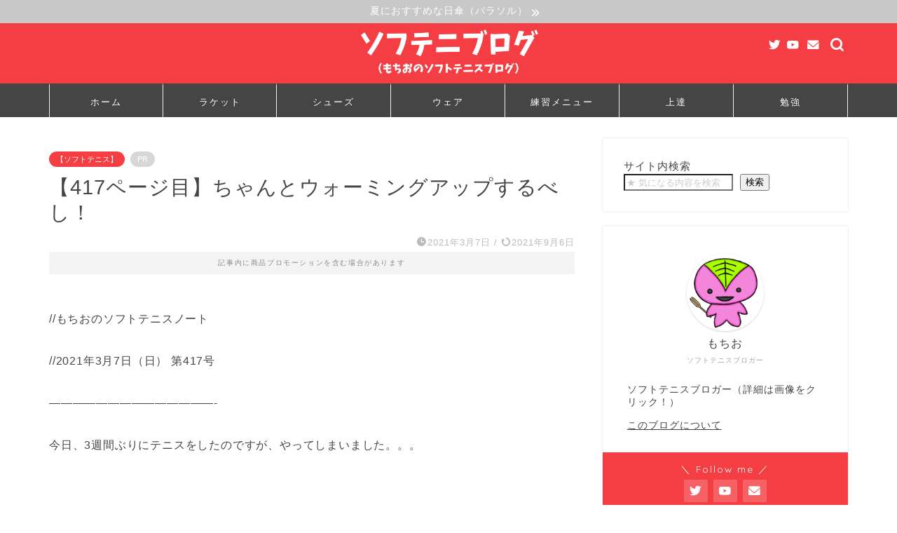

--- FILE ---
content_type: text/html; charset=UTF-8
request_url: https://softtennis-mochio.com/softtennis-magazine-warming-up
body_size: 26285
content:
<!DOCTYPE html>
<html lang="ja">
<head prefix="og: http://ogp.me/ns# fb: http://ogp.me/ns/fb# article: http://ogp.me/ns/article#">
<meta charset="utf-8">
<meta http-equiv="X-UA-Compatible" content="IE=edge">
<meta name="viewport" content="width=device-width, initial-scale=1">
<!-- ここからOGP -->
<meta property="og:type" content="blog">
<meta property="og:title" content="【417ページ目】ちゃんとウォーミングアップするべし！【もちおのソフトテニスノート】｜もちおのソフトテニスブログ">
<meta property="og:url" content="https://softtennis-mochio.com/softtennis-magazine-warming-up">
<meta property="og:description" content="//もちおのソフトテニスノート //2021年3月7日（日） 第417号 -----------------------">
<meta property="og:image" content="https://softtennis-mochio.com/wp-content/uploads/2019/05/photo-1520206319821-0496cfdeb31e.jpeg">
<meta property="og:site_name" content="もちおのソフトテニスブログ">
<meta property="fb:admins" content="">
<meta name="twitter:card" content="summary_large_image">
<meta name="twitter:site" content="@softenisuke">
<!-- ここまでOGP -->
<meta name="description" itemprop="description" content="//もちおのソフトテニスノート //2021年3月7日（日） 第417号 -----------------------">
<meta name="robots" content="noindex">
<link rel="canonical" href="https://softtennis-mochio.com/softtennis-magazine-warming-up">
<title>【417ページ目】ちゃんとウォーミングアップするべし！【もちおのソフトテニスノート】｜もちおのソフトテニスブログ</title>
<meta name='robots' content='max-image-preview:large'/>
<link rel='dns-prefetch' href='//ajax.googleapis.com'/>
<link rel='dns-prefetch' href='//cdnjs.cloudflare.com'/>
<link rel='dns-prefetch' href='//s7.addthis.com'/>
<link rel="alternate" type="application/rss+xml" title="もちおのソフトテニスブログ &raquo; フィード" href="https://softtennis-mochio.com/feed"/>
<link rel="alternate" type="application/rss+xml" title="もちおのソフトテニスブログ &raquo; コメントフィード" href="https://softtennis-mochio.com/comments/feed"/>
<link rel="alternate" type="application/rss+xml" title="もちおのソフトテニスブログ &raquo; 【417ページ目】ちゃんとウォーミングアップするべし！ のコメントのフィード" href="https://softtennis-mochio.com/softtennis-magazine-warming-up/feed"/>
<link rel="alternate" title="oEmbed (JSON)" type="application/json+oembed" href="https://softtennis-mochio.com/wp-json/oembed/1.0/embed?url=https%3A%2F%2Fsofttennis-mochio.com%2Fsofttennis-magazine-warming-up"/>
<link rel="alternate" title="oEmbed (XML)" type="text/xml+oembed" href="https://softtennis-mochio.com/wp-json/oembed/1.0/embed?url=https%3A%2F%2Fsofttennis-mochio.com%2Fsofttennis-magazine-warming-up&#038;format=xml"/>
<style id='wp-img-auto-sizes-contain-inline-css' type='text/css'>img:is([sizes=auto i],[sizes^="auto," i]){contain-intrinsic-size:3000px 1500px}</style>
<style id='wp-emoji-styles-inline-css' type='text/css'>img.wp-smiley,img.emoji{display:inline!important;border:none!important;box-shadow:none!important;height:1em!important;width:1em!important;margin:0 .07em!important;vertical-align:-.1em!important;background:none!important;padding:0!important}</style>
<style id='wp-block-library-inline-css' type='text/css'>:root{--wp-block-synced-color:#7a00df;--wp-block-synced-color--rgb:122 , 0 , 223;--wp-bound-block-color:var(--wp-block-synced-color);--wp-editor-canvas-background:#ddd;--wp-admin-theme-color:#007cba;--wp-admin-theme-color--rgb:0 , 124 , 186;--wp-admin-theme-color-darker-10:#006ba1;--wp-admin-theme-color-darker-10--rgb:0 , 107 , 160.5;--wp-admin-theme-color-darker-20:#005a87;--wp-admin-theme-color-darker-20--rgb:0 , 90 , 135;--wp-admin-border-width-focus:2px}@media (min-resolution:192dpi){:root{--wp-admin-border-width-focus:1.5px}}.wp-element-button{cursor:pointer}:root .has-very-light-gray-background-color{background-color:#eee}:root .has-very-dark-gray-background-color{background-color:#313131}:root .has-very-light-gray-color{color:#eee}:root .has-very-dark-gray-color{color:#313131}:root .has-vivid-green-cyan-to-vivid-cyan-blue-gradient-background{background:linear-gradient(135deg,#00d084,#0693e3)}:root .has-purple-crush-gradient-background{background:linear-gradient(135deg,#34e2e4,#4721fb 50%,#ab1dfe)}:root .has-hazy-dawn-gradient-background{background:linear-gradient(135deg,#faaca8,#dad0ec)}:root .has-subdued-olive-gradient-background{background:linear-gradient(135deg,#fafae1,#67a671)}:root .has-atomic-cream-gradient-background{background:linear-gradient(135deg,#fdd79a,#004a59)}:root .has-nightshade-gradient-background{background:linear-gradient(135deg,#330968,#31cdcf)}:root .has-midnight-gradient-background{background:linear-gradient(135deg,#020381,#2874fc)}:root{--wp--preset--font-size--normal:16px;--wp--preset--font-size--huge:42px}.has-regular-font-size{font-size:1em}.has-larger-font-size{font-size:2.625em}.has-normal-font-size{font-size:var(--wp--preset--font-size--normal)}.has-huge-font-size{font-size:var(--wp--preset--font-size--huge)}.has-text-align-center{text-align:center}.has-text-align-left{text-align:left}.has-text-align-right{text-align:right}.has-fit-text{white-space:nowrap!important}#end-resizable-editor-section{display:none}.aligncenter{clear:both}.items-justified-left{justify-content:flex-start}.items-justified-center{justify-content:center}.items-justified-right{justify-content:flex-end}.items-justified-space-between{justify-content:space-between}.screen-reader-text{border:0;clip-path:inset(50%);height:1px;margin:-1px;overflow:hidden;padding:0;position:absolute;width:1px;word-wrap:normal!important}.screen-reader-text:focus{background-color:#ddd;clip-path:none;color:#444;display:block;font-size:1em;height:auto;left:5px;line-height:normal;padding:15px 23px 14px;text-decoration:none;top:5px;width:auto;z-index:100000}html :where(.has-border-color){border-style:solid}html :where([style*=border-top-color]){border-top-style:solid}html :where([style*=border-right-color]){border-right-style:solid}html :where([style*=border-bottom-color]){border-bottom-style:solid}html :where([style*=border-left-color]){border-left-style:solid}html :where([style*=border-width]){border-style:solid}html :where([style*=border-top-width]){border-top-style:solid}html :where([style*=border-right-width]){border-right-style:solid}html :where([style*=border-bottom-width]){border-bottom-style:solid}html :where([style*=border-left-width]){border-left-style:solid}html :where(img[class*=wp-image-]){height:auto;max-width:100%}:where(figure){margin:0 0 1em}html :where(.is-position-sticky){--wp-admin--admin-bar--position-offset:var(--wp-admin--admin-bar--height,0)}@media screen and (max-width:600px){html :where(.is-position-sticky){--wp-admin--admin-bar--position-offset:0}}</style><style id='wp-block-search-inline-css' type='text/css'>.wp-block-search__button{margin-left:10px;word-break:normal}.wp-block-search__button.has-icon{line-height:0}.wp-block-search__button svg{height:1.25em;min-height:24px;min-width:24px;width:1.25em;fill:currentColor;vertical-align:text-bottom}:where(.wp-block-search__button){border:1px solid #ccc;padding:6px 10px}.wp-block-search__inside-wrapper{display:flex;flex:auto;flex-wrap:nowrap;max-width:100%}.wp-block-search__label{width:100%}.wp-block-search.wp-block-search__button-only .wp-block-search__button{box-sizing:border-box;display:flex;flex-shrink:0;justify-content:center;margin-left:0;max-width:100%}.wp-block-search.wp-block-search__button-only .wp-block-search__inside-wrapper{min-width:0!important;transition-property:width}.wp-block-search.wp-block-search__button-only .wp-block-search__input{flex-basis:100%;transition-duration:.3s}.wp-block-search.wp-block-search__button-only.wp-block-search__searchfield-hidden,.wp-block-search.wp-block-search__button-only.wp-block-search__searchfield-hidden .wp-block-search__inside-wrapper{overflow:hidden}.wp-block-search.wp-block-search__button-only.wp-block-search__searchfield-hidden .wp-block-search__input{border-left-width:0!important;border-right-width:0!important;flex-basis:0;flex-grow:0;margin:0;min-width:0!important;padding-left:0!important;padding-right:0!important;width:0!important}:where(.wp-block-search__input){appearance:none;border:1px solid #949494;flex-grow:1;font-family:inherit;font-size:inherit;font-style:inherit;font-weight:inherit;letter-spacing:inherit;line-height:inherit;margin-left:0;margin-right:0;min-width:3rem;padding:8px;text-decoration:unset!important;text-transform:inherit}:where(.wp-block-search__button-inside .wp-block-search__inside-wrapper){background-color:#fff;border:1px solid #949494;box-sizing:border-box;padding:4px}:where(.wp-block-search__button-inside .wp-block-search__inside-wrapper) .wp-block-search__input{border:none;border-radius:0;padding:0 4px}:where(.wp-block-search__button-inside .wp-block-search__inside-wrapper) .wp-block-search__input:focus{outline:none}:where(.wp-block-search__button-inside .wp-block-search__inside-wrapper) :where(.wp-block-search__button){padding:4px 8px}.wp-block-search.aligncenter .wp-block-search__inside-wrapper{margin:auto}.wp-block[data-align="right"] .wp-block-search.wp-block-search__button-only .wp-block-search__inside-wrapper{float:right}</style>
<style id='wp-block-embed-inline-css' type='text/css'>.wp-block-embed.alignleft,.wp-block-embed.alignright,.wp-block[data-align="left"]>[data-type="core/embed"],.wp-block[data-align="right"]>[data-type="core/embed"]{max-width:360px;width:100%}.wp-block-embed.alignleft .wp-block-embed__wrapper,.wp-block-embed.alignright .wp-block-embed__wrapper,.wp-block[data-align="left"]>[data-type="core/embed"] .wp-block-embed__wrapper,.wp-block[data-align="right"]>[data-type="core/embed"] .wp-block-embed__wrapper{min-width:280px}.wp-block-cover .wp-block-embed{min-height:240px;min-width:320px}.wp-block-embed{overflow-wrap:break-word}.wp-block-embed :where(figcaption){margin-bottom:1em;margin-top:.5em}.wp-block-embed iframe{max-width:100%}.wp-block-embed__wrapper{position:relative}.wp-embed-responsive .wp-has-aspect-ratio .wp-block-embed__wrapper:before{content:"";display:block;padding-top:50%}.wp-embed-responsive .wp-has-aspect-ratio iframe{bottom:0;height:100%;left:0;position:absolute;right:0;top:0;width:100%}.wp-embed-responsive .wp-embed-aspect-21-9 .wp-block-embed__wrapper:before{padding-top:42.85%}.wp-embed-responsive .wp-embed-aspect-18-9 .wp-block-embed__wrapper:before{padding-top:50%}.wp-embed-responsive .wp-embed-aspect-16-9 .wp-block-embed__wrapper:before{padding-top:56.25%}.wp-embed-responsive .wp-embed-aspect-4-3 .wp-block-embed__wrapper:before{padding-top:75%}.wp-embed-responsive .wp-embed-aspect-1-1 .wp-block-embed__wrapper:before{padding-top:100%}.wp-embed-responsive .wp-embed-aspect-9-16 .wp-block-embed__wrapper:before{padding-top:177.77%}.wp-embed-responsive .wp-embed-aspect-1-2 .wp-block-embed__wrapper:before{padding-top:200%}</style>
<style id='global-styles-inline-css' type='text/css'>:root{--wp--preset--aspect-ratio--square:1;--wp--preset--aspect-ratio--4-3: 4/3;--wp--preset--aspect-ratio--3-4: 3/4;--wp--preset--aspect-ratio--3-2: 3/2;--wp--preset--aspect-ratio--2-3: 2/3;--wp--preset--aspect-ratio--16-9: 16/9;--wp--preset--aspect-ratio--9-16: 9/16;--wp--preset--color--black:#000;--wp--preset--color--cyan-bluish-gray:#abb8c3;--wp--preset--color--white:#fff;--wp--preset--color--pale-pink:#f78da7;--wp--preset--color--vivid-red:#cf2e2e;--wp--preset--color--luminous-vivid-orange:#ff6900;--wp--preset--color--luminous-vivid-amber:#fcb900;--wp--preset--color--light-green-cyan:#7bdcb5;--wp--preset--color--vivid-green-cyan:#00d084;--wp--preset--color--pale-cyan-blue:#8ed1fc;--wp--preset--color--vivid-cyan-blue:#0693e3;--wp--preset--color--vivid-purple:#9b51e0;--wp--preset--gradient--vivid-cyan-blue-to-vivid-purple:linear-gradient(135deg,#0693e3 0%,#9b51e0 100%);--wp--preset--gradient--light-green-cyan-to-vivid-green-cyan:linear-gradient(135deg,#7adcb4 0%,#00d082 100%);--wp--preset--gradient--luminous-vivid-amber-to-luminous-vivid-orange:linear-gradient(135deg,#fcb900 0%,#ff6900 100%);--wp--preset--gradient--luminous-vivid-orange-to-vivid-red:linear-gradient(135deg,#ff6900 0%,#cf2e2e 100%);--wp--preset--gradient--very-light-gray-to-cyan-bluish-gray:linear-gradient(135deg,#eee 0%,#a9b8c3 100%);--wp--preset--gradient--cool-to-warm-spectrum:linear-gradient(135deg,#4aeadc 0%,#9778d1 20%,#cf2aba 40%,#ee2c82 60%,#fb6962 80%,#fef84c 100%);--wp--preset--gradient--blush-light-purple:linear-gradient(135deg,#ffceec 0%,#9896f0 100%);--wp--preset--gradient--blush-bordeaux:linear-gradient(135deg,#fecda5 0%,#fe2d2d 50%,#6b003e 100%);--wp--preset--gradient--luminous-dusk:linear-gradient(135deg,#ffcb70 0%,#c751c0 50%,#4158d0 100%);--wp--preset--gradient--pale-ocean:linear-gradient(135deg,#fff5cb 0%,#b6e3d4 50%,#33a7b5 100%);--wp--preset--gradient--electric-grass:linear-gradient(135deg,#caf880 0%,#71ce7e 100%);--wp--preset--gradient--midnight:linear-gradient(135deg,#020381 0%,#2874fc 100%);--wp--preset--font-size--small:13px;--wp--preset--font-size--medium:20px;--wp--preset--font-size--large:36px;--wp--preset--font-size--x-large:42px;--wp--preset--spacing--20:.44rem;--wp--preset--spacing--30:.67rem;--wp--preset--spacing--40:1rem;--wp--preset--spacing--50:1.5rem;--wp--preset--spacing--60:2.25rem;--wp--preset--spacing--70:3.38rem;--wp--preset--spacing--80:5.06rem;--wp--preset--shadow--natural:6px 6px 9px rgba(0,0,0,.2);--wp--preset--shadow--deep:12px 12px 50px rgba(0,0,0,.4);--wp--preset--shadow--sharp:6px 6px 0 rgba(0,0,0,.2);--wp--preset--shadow--outlined:6px 6px 0 -3px #fff , 6px 6px #000;--wp--preset--shadow--crisp:6px 6px 0 #000}:where(.is-layout-flex){gap:.5em}:where(.is-layout-grid){gap:.5em}body .is-layout-flex{display:flex}.is-layout-flex{flex-wrap:wrap;align-items:center}.is-layout-flex > :is(*, div){margin:0}body .is-layout-grid{display:grid}.is-layout-grid > :is(*, div){margin:0}:where(.wp-block-columns.is-layout-flex){gap:2em}:where(.wp-block-columns.is-layout-grid){gap:2em}:where(.wp-block-post-template.is-layout-flex){gap:1.25em}:where(.wp-block-post-template.is-layout-grid){gap:1.25em}.has-black-color{color:var(--wp--preset--color--black)!important}.has-cyan-bluish-gray-color{color:var(--wp--preset--color--cyan-bluish-gray)!important}.has-white-color{color:var(--wp--preset--color--white)!important}.has-pale-pink-color{color:var(--wp--preset--color--pale-pink)!important}.has-vivid-red-color{color:var(--wp--preset--color--vivid-red)!important}.has-luminous-vivid-orange-color{color:var(--wp--preset--color--luminous-vivid-orange)!important}.has-luminous-vivid-amber-color{color:var(--wp--preset--color--luminous-vivid-amber)!important}.has-light-green-cyan-color{color:var(--wp--preset--color--light-green-cyan)!important}.has-vivid-green-cyan-color{color:var(--wp--preset--color--vivid-green-cyan)!important}.has-pale-cyan-blue-color{color:var(--wp--preset--color--pale-cyan-blue)!important}.has-vivid-cyan-blue-color{color:var(--wp--preset--color--vivid-cyan-blue)!important}.has-vivid-purple-color{color:var(--wp--preset--color--vivid-purple)!important}.has-black-background-color{background-color:var(--wp--preset--color--black)!important}.has-cyan-bluish-gray-background-color{background-color:var(--wp--preset--color--cyan-bluish-gray)!important}.has-white-background-color{background-color:var(--wp--preset--color--white)!important}.has-pale-pink-background-color{background-color:var(--wp--preset--color--pale-pink)!important}.has-vivid-red-background-color{background-color:var(--wp--preset--color--vivid-red)!important}.has-luminous-vivid-orange-background-color{background-color:var(--wp--preset--color--luminous-vivid-orange)!important}.has-luminous-vivid-amber-background-color{background-color:var(--wp--preset--color--luminous-vivid-amber)!important}.has-light-green-cyan-background-color{background-color:var(--wp--preset--color--light-green-cyan)!important}.has-vivid-green-cyan-background-color{background-color:var(--wp--preset--color--vivid-green-cyan)!important}.has-pale-cyan-blue-background-color{background-color:var(--wp--preset--color--pale-cyan-blue)!important}.has-vivid-cyan-blue-background-color{background-color:var(--wp--preset--color--vivid-cyan-blue)!important}.has-vivid-purple-background-color{background-color:var(--wp--preset--color--vivid-purple)!important}.has-black-border-color{border-color:var(--wp--preset--color--black)!important}.has-cyan-bluish-gray-border-color{border-color:var(--wp--preset--color--cyan-bluish-gray)!important}.has-white-border-color{border-color:var(--wp--preset--color--white)!important}.has-pale-pink-border-color{border-color:var(--wp--preset--color--pale-pink)!important}.has-vivid-red-border-color{border-color:var(--wp--preset--color--vivid-red)!important}.has-luminous-vivid-orange-border-color{border-color:var(--wp--preset--color--luminous-vivid-orange)!important}.has-luminous-vivid-amber-border-color{border-color:var(--wp--preset--color--luminous-vivid-amber)!important}.has-light-green-cyan-border-color{border-color:var(--wp--preset--color--light-green-cyan)!important}.has-vivid-green-cyan-border-color{border-color:var(--wp--preset--color--vivid-green-cyan)!important}.has-pale-cyan-blue-border-color{border-color:var(--wp--preset--color--pale-cyan-blue)!important}.has-vivid-cyan-blue-border-color{border-color:var(--wp--preset--color--vivid-cyan-blue)!important}.has-vivid-purple-border-color{border-color:var(--wp--preset--color--vivid-purple)!important}.has-vivid-cyan-blue-to-vivid-purple-gradient-background{background:var(--wp--preset--gradient--vivid-cyan-blue-to-vivid-purple)!important}.has-light-green-cyan-to-vivid-green-cyan-gradient-background{background:var(--wp--preset--gradient--light-green-cyan-to-vivid-green-cyan)!important}.has-luminous-vivid-amber-to-luminous-vivid-orange-gradient-background{background:var(--wp--preset--gradient--luminous-vivid-amber-to-luminous-vivid-orange)!important}.has-luminous-vivid-orange-to-vivid-red-gradient-background{background:var(--wp--preset--gradient--luminous-vivid-orange-to-vivid-red)!important}.has-very-light-gray-to-cyan-bluish-gray-gradient-background{background:var(--wp--preset--gradient--very-light-gray-to-cyan-bluish-gray)!important}.has-cool-to-warm-spectrum-gradient-background{background:var(--wp--preset--gradient--cool-to-warm-spectrum)!important}.has-blush-light-purple-gradient-background{background:var(--wp--preset--gradient--blush-light-purple)!important}.has-blush-bordeaux-gradient-background{background:var(--wp--preset--gradient--blush-bordeaux)!important}.has-luminous-dusk-gradient-background{background:var(--wp--preset--gradient--luminous-dusk)!important}.has-pale-ocean-gradient-background{background:var(--wp--preset--gradient--pale-ocean)!important}.has-electric-grass-gradient-background{background:var(--wp--preset--gradient--electric-grass)!important}.has-midnight-gradient-background{background:var(--wp--preset--gradient--midnight)!important}.has-small-font-size{font-size:var(--wp--preset--font-size--small)!important}.has-medium-font-size{font-size:var(--wp--preset--font-size--medium)!important}.has-large-font-size{font-size:var(--wp--preset--font-size--large)!important}.has-x-large-font-size{font-size:var(--wp--preset--font-size--x-large)!important}</style>
<style id='classic-theme-styles-inline-css' type='text/css'>.wp-block-button__link{color:#fff;background-color:#32373c;border-radius:9999px;box-shadow:none;text-decoration:none;padding:calc(.667em + 2px) calc(1.333em + 2px);font-size:1.125em}.wp-block-file__button{background:#32373c;color:#fff;text-decoration:none}</style>
<link rel='stylesheet' id='contact-form-7-css' href='https://softtennis-mochio.com/wp-content/plugins/contact-form-7/includes/css/styles.css?ver=5.7.7' type='text/css' media='all'/>
<link rel='stylesheet' id='toc-screen-css' href='https://softtennis-mochio.com/wp-content/plugins/table-of-contents-plus/screen.min.css?ver=2106' type='text/css' media='all'/>
<link rel='stylesheet' id='yyi_rinker_stylesheet-css' href='https://softtennis-mochio.com/wp-content/plugins/yyi-rinker/css/style.css?v=1.10.1&#038;ver=6.9' type='text/css' media='all'/>
<link rel='stylesheet' id='parent-style-css' href='https://softtennis-mochio.com/wp-content/themes/jin/style.css?ver=6.9' type='text/css' media='all'/>
<link rel='stylesheet' id='theme-style-css' href='https://softtennis-mochio.com/wp-content/themes/jin-child/style.css?ver=6.9' type='text/css' media='all'/>
<link rel='stylesheet' id='swiper-style-css' href='https://cdnjs.cloudflare.com/ajax/libs/Swiper/4.0.7/css/swiper.min.css?ver=6.9' type='text/css' media='all'/>
<link rel='stylesheet' id='addthis_all_pages-css' href='https://softtennis-mochio.com/wp-content/plugins/addthis/frontend/build/addthis_wordpress_public.min.css?ver=6.9' type='text/css' media='all'/>
<style>.yyi-rinker-images{display:flex;justify-content:center;align-items:center;position:relative}div.yyi-rinker-image img.yyi-rinker-main-img.hidden{display:none}.yyi-rinker-images-arrow{cursor:pointer;position:absolute;top:50%;display:block;margin-top:-11px;opacity:.6;width:22px}.yyi-rinker-images-arrow-left{left:-10px}.yyi-rinker-images-arrow-right{right:-10px}.yyi-rinker-images-arrow-left.hidden{display:none}.yyi-rinker-images-arrow-right.hidden{display:none}div.yyi-rinker-contents.yyi-rinker-design-tate div.yyi-rinker-box{flex-direction:column}div.yyi-rinker-contents.yyi-rinker-design-slim div.yyi-rinker-box .yyi-rinker-links{flex-direction:column}div.yyi-rinker-contents.yyi-rinker-design-slim div.yyi-rinker-info{width:100%}div.yyi-rinker-contents.yyi-rinker-design-slim .yyi-rinker-title{text-align:center}div.yyi-rinker-contents.yyi-rinker-design-slim .yyi-rinker-links{text-align:center}div.yyi-rinker-contents.yyi-rinker-design-slim .yyi-rinker-image{margin:auto}div.yyi-rinker-contents.yyi-rinker-design-slim div.yyi-rinker-info ul.yyi-rinker-links li{align-self:stretch}div.yyi-rinker-contents.yyi-rinker-design-slim div.yyi-rinker-box div.yyi-rinker-info{padding:0}div.yyi-rinker-contents.yyi-rinker-design-slim div.yyi-rinker-box{flex-direction:column;padding:14px 5px 0}.yyi-rinker-design-slim div.yyi-rinker-box div.yyi-rinker-info{text-align:center}.yyi-rinker-design-slim div.price-box span.price{display:block}div.yyi-rinker-contents.yyi-rinker-design-slim div.yyi-rinker-info div.yyi-rinker-title a{font-size:16px}div.yyi-rinker-contents.yyi-rinker-design-slim ul.yyi-rinker-links li.amazonkindlelink:before,div.yyi-rinker-contents.yyi-rinker-design-slim ul.yyi-rinker-links li.amazonlink:before,div.yyi-rinker-contents.yyi-rinker-design-slim ul.yyi-rinker-links li.rakutenlink:before,div.yyi-rinker-contents.yyi-rinker-design-slim ul.yyi-rinker-links li.yahoolink:before{font-size:12px}div.yyi-rinker-contents.yyi-rinker-design-slim ul.yyi-rinker-links li a{font-size:13px}.entry-content ul.yyi-rinker-links li{padding:0}div.yyi-rinker-contents .yyi-rinker-attention.attention_desing_right_ribbon{width:89px;height:91px;position:absolute;top:-1px;right:-1px;left:auto;overflow:hidden}div.yyi-rinker-contents .yyi-rinker-attention.attention_desing_right_ribbon span{display:inline-block;width:146px;position:absolute;padding:4px 0;left:-13px;top:12px;text-align:center;font-size:12px;line-height:24px;-webkit-transform:rotate(45deg);transform:rotate(45deg);box-shadow:0 1px 3px rgba(0,0,0,.2)}div.yyi-rinker-contents .yyi-rinker-attention.attention_desing_right_ribbon{background:none}.yyi-rinker-attention.attention_desing_right_ribbon .yyi-rinker-attention-after,.yyi-rinker-attention.attention_desing_right_ribbon .yyi-rinker-attention-before{display:none}div.yyi-rinker-use-right_ribbon div.yyi-rinker-title{margin-right:2rem}</style><style type="text/css">
		#wrapper {
			background-color: #ffffff;
			background-image: url();
					}

		.related-entry-headline-text span:before,
		#comment-title span:before,
		#reply-title span:before {
			background-color: #f43e43;
			border-color: #f43e43 !important;
		}

		#breadcrumb:after,
		#page-top a {
			background-color: #f43e43;
		}

		footer {
			background-color: #f43e43;
		}

		.footer-inner a,
		#copyright,
		#copyright-center {
			border-color: #ffffff !important;
			color: #ffffff !important;
		}

		#footer-widget-area {
			border-color: #ffffff !important;
		}

		.page-top-footer a {
			color: #f43e43 !important;
		}

		#breadcrumb ul li,
		#breadcrumb ul li a {
			color: #f43e43 !important;
		}

		body,
		a,
		a:link,
		a:visited,
		.my-profile,
		.widgettitle,
		.tabBtn-mag label {
			color: #454545;
		}

		a:hover {
			color: #1e73be;
		}

		.widget_nav_menu ul>li>a:before,
		.widget_categories ul>li>a:before,
		.widget_pages ul>li>a:before,
		.widget_recent_entries ul>li>a:before,
		.widget_archive ul>li>a:before,
		.widget_archive form:after,
		.widget_categories form:after,
		.widget_nav_menu ul>li>ul.sub-menu>li>a:before,
		.widget_categories ul>li>.children>li>a:before,
		.widget_pages ul>li>.children>li>a:before,
		.widget_nav_menu ul>li>ul.sub-menu>li>ul.sub-menu li>a:before,
		.widget_categories ul>li>.children>li>.children li>a:before,
		.widget_pages ul>li>.children>li>.children li>a:before {
			color: #f43e43;
		}

		.widget_nav_menu ul .sub-menu .sub-menu li a:before {
			background-color: #454545 !important;
		}
		.d--labeling-act-border{
			border-color: rgba(69,69,69,0.18);
		}
		.c--labeling-act.d--labeling-act-solid{
			background-color: rgba(69,69,69,0.06);
		}
		.a--labeling-act{
			color: rgba(69,69,69,0.6);
		}
		.a--labeling-small-act span{
			background-color: rgba(69,69,69,0.21);
		}


		footer .footer-widget,
		footer .footer-widget a,
		footer .footer-widget ul li,
		.footer-widget.widget_nav_menu ul>li>a:before,
		.footer-widget.widget_categories ul>li>a:before,
		.footer-widget.widget_recent_entries ul>li>a:before,
		.footer-widget.widget_pages ul>li>a:before,
		.footer-widget.widget_archive ul>li>a:before,
		footer .widget_tag_cloud .tagcloud a:before {
			color: #ffffff !important;
			border-color: #ffffff !important;
		}

		footer .footer-widget .widgettitle {
			color: #ffffff !important;
			border-color: #f43e43 !important;
		}

		footer .widget_nav_menu ul .children .children li a:before,
		footer .widget_categories ul .children .children li a:before,
		footer .widget_nav_menu ul .sub-menu .sub-menu li a:before {
			background-color: #ffffff !important;
		}

		#drawernav a:hover,
		.post-list-title,
		#prev-next p,
		#toc_container .toc_list li a {
			color: #454545 !important;
		}

		#header-box {
			background-color: #f43e43;
		}

		@media (min-width: 768px) {
			.top-image-meta {
				margin-top: calc(0px - 30px);
			}
		}

		@media (min-width: 1200px) {
			.top-image-meta {
				margin-top: calc(0px);
			}
		}

		.pickup-contents:before {
			background-color: #f43e43 !important;
		}

		.main-image-text {
			color: #0c0000;
		}

		.main-image-text-sub {
			color: #0c0000;
		}

		@media (min-width: 481px) {
			#site-info {
				padding-top: 5px !important;
				padding-bottom: 5px !important;
			}
		}

		#site-info span a {
			color: #ffffff !important;
		}

		#headmenu .headsns .line a svg {
			fill: #ffffff !important;
		}

		#headmenu .headsns a,
		#headmenu {
			color: #ffffff !important;
			border-color: #ffffff !important;
		}

		.profile-follow .line-sns a svg {
			fill: #f43e43 !important;
		}

		.profile-follow .line-sns a:hover svg {
			fill: #f43e43 !important;
		}

		.profile-follow a {
			color: #f43e43 !important;
			border-color: #f43e43 !important;
		}

		.profile-follow a:hover,
		#headmenu .headsns a:hover {
			color: #f43e43 !important;
			border-color: #f43e43 !important;
		}

		.search-box:hover {
			color: #f43e43 !important;
			border-color: #f43e43 !important;
		}

		#header #headmenu .headsns .line a:hover svg {
			fill: #f43e43 !important;
		}

		.cps-icon-bar,
		#navtoggle:checked+.sp-menu-open .cps-icon-bar {
			background-color: #ffffff;
		}

		#nav-container {
			background-color: #454545;
		}

		.menu-box .menu-item svg {
			fill: #ffffff;
		}

		#drawernav ul.menu-box>li>a,
		#drawernav2 ul.menu-box>li>a,
		#drawernav3 ul.menu-box>li>a,
		#drawernav4 ul.menu-box>li>a,
		#drawernav5 ul.menu-box>li>a,
		#drawernav ul.menu-box>li.menu-item-has-children:after,
		#drawernav2 ul.menu-box>li.menu-item-has-children:after,
		#drawernav3 ul.menu-box>li.menu-item-has-children:after,
		#drawernav4 ul.menu-box>li.menu-item-has-children:after,
		#drawernav5 ul.menu-box>li.menu-item-has-children:after {
			color: #ffffff !important;
		}

		#drawernav ul.menu-box li a,
		#drawernav2 ul.menu-box li a,
		#drawernav3 ul.menu-box li a,
		#drawernav4 ul.menu-box li a,
		#drawernav5 ul.menu-box li a {
			font-size: 13px !important;
		}

		#drawernav3 ul.menu-box>li {
			color: #454545 !important;
		}

		#drawernav4 .menu-box>.menu-item>a:after,
		#drawernav3 .menu-box>.menu-item>a:after,
		#drawernav .menu-box>.menu-item>a:after {
			background-color: #ffffff !important;
		}

		#drawernav2 .menu-box>.menu-item:hover,
		#drawernav5 .menu-box>.menu-item:hover {
			border-top-color: #f43e43 !important;
		}

		.cps-info-bar a {
			background-color: #c8c8c8 !important;
		}

		@media (min-width: 768px) {
			.post-list-mag .post-list-item:not(:nth-child(2n)) {
				margin-right: 2.6%;
			}
		}

		@media (min-width: 768px) {

			#tab-1:checked~.tabBtn-mag li [for="tab-1"]:after,
			#tab-2:checked~.tabBtn-mag li [for="tab-2"]:after,
			#tab-3:checked~.tabBtn-mag li [for="tab-3"]:after,
			#tab-4:checked~.tabBtn-mag li [for="tab-4"]:after {
				border-top-color: #f43e43 !important;
			}

			.tabBtn-mag label {
				border-bottom-color: #f43e43 !important;
			}
		}

		#tab-1:checked~.tabBtn-mag li [for="tab-1"],
		#tab-2:checked~.tabBtn-mag li [for="tab-2"],
		#tab-3:checked~.tabBtn-mag li [for="tab-3"],
		#tab-4:checked~.tabBtn-mag li [for="tab-4"],
		#prev-next a.next:after,
		#prev-next a.prev:after,
		.more-cat-button a:hover span:before {
			background-color: #f43e43 !important;
		}


		.swiper-slide .post-list-cat,
		.post-list-mag .post-list-cat,
		.post-list-mag3col .post-list-cat,
		.post-list-mag-sp1col .post-list-cat,
		.swiper-pagination-bullet-active,
		.pickup-cat,
		.post-list .post-list-cat,
		#breadcrumb .bcHome a:hover span:before,
		.popular-item:nth-child(1) .pop-num,
		.popular-item:nth-child(2) .pop-num,
		.popular-item:nth-child(3) .pop-num {
			background-color: #f43e43 !important;
		}

		.sidebar-btn a,
		.profile-sns-menu {
			background-color: #f43e43 !important;
		}

		.sp-sns-menu a,
		.pickup-contents-box a:hover .pickup-title {
			border-color: #f43e43 !important;
			color: #f43e43 !important;
		}

		.pickup-image:after {
			display: none;
		}

		.pro-line svg {
			fill: #f43e43 !important;
		}

		.cps-post-cat a,
		.meta-cat,
		.popular-cat {
			background-color: #f43e43 !important;
			border-color: #f43e43 !important;
		}

		.tagicon,
		.tag-box a,
		#toc_container .toc_list>li,
		#toc_container .toc_title {
			color: #f43e43 !important;
		}

		.widget_tag_cloud a::before {
			color: #454545 !important;
		}

		.tag-box a,
		#toc_container:before {
			border-color: #f43e43 !important;
		}

		.cps-post-cat a:hover {
			color: #1e73be !important;
		}

		.pagination li:not([class*="current"]) a:hover,
		.widget_tag_cloud a:hover {
			background-color: #f43e43 !important;
		}

		.pagination li:not([class*="current"]) a:hover {
			opacity: 0.5 !important;
		}

		.pagination li.current a {
			background-color: #f43e43 !important;
			border-color: #f43e43 !important;
		}

		.nextpage a:hover span {
			color: #f43e43 !important;
			border-color: #f43e43 !important;
		}

		.cta-content:before {
			background-color: #fff7fb !important;
		}

		.cta-text,
		.info-title {
			color: #0a0202 !important;
		}

		#footer-widget-area.footer_style1 .widgettitle {
			border-color: #f43e43 !important;
		}

		.sidebar_style1 .widgettitle,
		.sidebar_style5 .widgettitle {
			border-color: #f43e43 !important;
		}

		.sidebar_style2 .widgettitle,
		.sidebar_style4 .widgettitle,
		.sidebar_style6 .widgettitle,
		#home-bottom-widget .widgettitle,
		#home-top-widget .widgettitle,
		#post-bottom-widget .widgettitle,
		#post-top-widget .widgettitle {
			background-color: #f43e43 !important;
		}

		#home-bottom-widget .widget_search .search-box input[type="submit"],
		#home-top-widget .widget_search .search-box input[type="submit"],
		#post-bottom-widget .widget_search .search-box input[type="submit"],
		#post-top-widget .widget_search .search-box input[type="submit"] {
			background-color: #f43e43 !important;
		}

		.tn-logo-size {
			font-size: 30% !important;
		}

		@media (min-width: 481px) {
			.tn-logo-size img {
				width: calc(30%*0.5) !important;
			}
		}

		@media (min-width: 768px) {
			.tn-logo-size img {
				width: calc(30%*2.2) !important;
			}
		}

		@media (min-width: 1200px) {
			.tn-logo-size img {
				width: 30% !important;
			}
		}

		.sp-logo-size {
			font-size: 100% !important;
		}

		.sp-logo-size img {
			width: 100% !important;
		}

		.cps-post-main ul>li:before,
		.cps-post-main ol>li:before {
			background-color: #f43e43 !important;
		}

		.profile-card .profile-title {
			background-color: #f43e43 !important;
		}

		.profile-card {
			border-color: #f43e43 !important;
		}

		.cps-post-main a {
			color: #1a0dab;
		}

		.cps-post-main .marker {
			background: -webkit-linear-gradient(transparent 60%, #f2b3ed 0%);
			background: linear-gradient(transparent 60%, #f2b3ed 0%);
		}

		.cps-post-main .marker2 {
			background: -webkit-linear-gradient(transparent 60%, #a9eaf2 0%);
			background: linear-gradient(transparent 60%, #a9eaf2 0%);
		}

		.cps-post-main .jic-sc {
			color: #f43e43;
		}


		.simple-box1 {
			border-color: #0c0000 !important;
		}

		.simple-box2 {
			border-color: #f2bf7d !important;
		}

		.simple-box3 {
			border-color: #f43e43 !important;
		}

		.simple-box4 {
			border-color: #7badd8 !important;
		}

		.simple-box4:before {
			background-color: #7badd8;
		}

		.simple-box5 {
			border-color: #f43e43 !important;
		}

		.simple-box5:before {
			background-color: #f43e43;
		}

		.simple-box6 {
			background-color: #fffdef !important;
		}

		.simple-box7 {
			border-color: #def1f9 !important;
		}

		.simple-box7:before {
			background-color: #def1f9 !important;
		}

		.simple-box8 {
			border-color: #96ddc1 !important;
		}

		.simple-box8:before {
			background-color: #96ddc1 !important;
		}

		.simple-box9:before {
			background-color: #c8c8c8 !important;
		}

		.simple-box9:after {
			border-color: #c8c8c8 #c8c8c8 #ffffff #ffffff !important;
		}

		.kaisetsu-box1:before,
		.kaisetsu-box1-title {
			background-color: #ffb49e !important;
		}

		.kaisetsu-box2 {
			border-color: #0c0000 !important;
		}

		.kaisetsu-box2-title {
			background-color: #0c0000 !important;
		}

		.kaisetsu-box4 {
			border-color: #ea91a9 !important;
		}

		.kaisetsu-box4-title {
			background-color: #ea91a9 !important;
		}

		.kaisetsu-box5:before {
			background-color: #57b3ba !important;
		}

		.kaisetsu-box5-title {
			background-color: #57b3ba !important;
		}

		.concept-box1 {
			border-color: #85db8f !important;
		}

		.concept-box1:after {
			background-color: #85db8f !important;
		}

		.concept-box1:before {
			content: "ポイント" !important;
			color: #85db8f !important;
		}

		.concept-box2 {
			border-color: #f7cf6a !important;
		}

		.concept-box2:after {
			background-color: #f7cf6a !important;
		}

		.concept-box2:before {
			content: "注意点" !important;
			color: #f7cf6a !important;
		}

		.concept-box3 {
			border-color: #86cee8 !important;
		}

		.concept-box3:after {
			background-color: #86cee8 !important;
		}

		.concept-box3:before {
			content: "良い例" !important;
			color: #86cee8 !important;
		}

		.concept-box4 {
			border-color: #ed8989 !important;
		}

		.concept-box4:after {
			background-color: #ed8989 !important;
		}

		.concept-box4:before {
			content: "悪い例" !important;
			color: #ed8989 !important;
		}

		.concept-box5 {
			border-color: #9e9e9e !important;
		}

		.concept-box5:after {
			background-color: #9e9e9e !important;
		}

		.concept-box5:before {
			content: "参考" !important;
			color: #9e9e9e !important;
		}

		.concept-box6 {
			border-color: #8eaced !important;
		}

		.concept-box6:after {
			background-color: #8eaced !important;
		}

		.concept-box6:before {
			content: "メモ" !important;
			color: #8eaced !important;
		}

		.innerlink-box1,
		.blog-card {
			border-color: #ff6868 !important;
		}

		.innerlink-box1-title {
			background-color: #ff6868 !important;
			border-color: #ff6868 !important;
		}

		.innerlink-box1:before,
		.blog-card-hl-box {
			background-color: #ff6868 !important;
		}

		.concept-box1:before,
		.concept-box2:before,
		.concept-box3:before,
		.concept-box4:before,
		.concept-box5:before,
		.concept-box6:before {
			background-color: #ffffff;
			background-image: url();
		}

		.concept-box1:after,
		.concept-box2:after,
		.concept-box3:after,
		.concept-box4:after,
		.concept-box5:after,
		.concept-box6:after {
			border-color: #ffffff;
			border-image: url() 27 23 / 50px 30px / 1rem round space0 / 5px 5px;
		}

		.jin-ac-box01-title::after {
			color: #f43e43;
		}

		.color-button01 a,
		.color-button01 a:hover,
		.color-button01:before {
			background-color: #ea5bd9 !important;
		}

		.top-image-btn-color a,
		.top-image-btn-color a:hover,
		.top-image-btn-color:before {
			background-color: #dd0000 !important;
		}

		.color-button02 a,
		.color-button02 a:hover,
		.color-button02:before {
			background-color: #61c900 !important;
		}

		.color-button01-big a,
		.color-button01-big a:hover,
		.color-button01-big:before {
			background-color: #454545 !important;
		}

		.color-button01-big a,
		.color-button01-big:before {
			border-radius: 25px !important;
		}

		.color-button01-big a {
			padding-top: 10px !important;
			padding-bottom: 10px !important;
		}

		.color-button02-big a,
		.color-button02-big a:hover,
		.color-button02-big:before {
			background-color: #c8c8c8 !important;
		}

		.color-button02-big a,
		.color-button02-big:before {
			border-radius: 40px !important;
		}

		.color-button02-big a {
			padding-top: 20px !important;
			padding-bottom: 20px !important;
		}

		.color-button01-big {
			width: 40% !important;
		}

		.color-button02-big {
			width: 75% !important;
		}

		.top-image-btn-color a:hover,
		.color-button01 a:hover,
		.color-button02 a:hover,
		.color-button01-big a:hover,
		.color-button02-big a:hover {
			opacity: 1;
		}

		.h2-style01 h2,
		.h2-style02 h2:before,
		.h2-style03 h2,
		.h2-style04 h2:before,
		.h2-style05 h2,
		.h2-style07 h2:before,
		.h2-style07 h2:after,
		.h3-style03 h3:before,
		.h3-style02 h3:before,
		.h3-style05 h3:before,
		.h3-style07 h3:before,
		.h2-style08 h2:after,
		.h2-style10 h2:before,
		.h2-style10 h2:after,
		.h3-style02 h3:after,
		.h4-style02 h4:before {
			background-color: #f43e43 !important;
		}

		.h3-style01 h3,
		.h3-style04 h3,
		.h3-style05 h3,
		.h3-style06 h3,
		.h4-style01 h4,
		.h2-style02 h2,
		.h2-style08 h2,
		.h2-style08 h2:before,
		.h2-style09 h2,
		.h4-style03 h4 {
			border-color: #f43e43 !important;
		}

		.h2-style05 h2:before {
			border-top-color: #f43e43 !important;
		}

		.h2-style06 h2:before,
		.sidebar_style3 .widgettitle:after {
			background-image: linear-gradient(-45deg,
					transparent 25%,
					#f43e43 25%,
					#f43e43 50%,
					transparent 50%,
					transparent 75%,
					#f43e43 75%,
					#f43e43);
		}

		.jin-h2-icons.h2-style02 h2 .jic:before,
		.jin-h2-icons.h2-style04 h2 .jic:before,
		.jin-h2-icons.h2-style06 h2 .jic:before,
		.jin-h2-icons.h2-style07 h2 .jic:before,
		.jin-h2-icons.h2-style08 h2 .jic:before,
		.jin-h2-icons.h2-style09 h2 .jic:before,
		.jin-h2-icons.h2-style10 h2 .jic:before,
		.jin-h3-icons.h3-style01 h3 .jic:before,
		.jin-h3-icons.h3-style02 h3 .jic:before,
		.jin-h3-icons.h3-style03 h3 .jic:before,
		.jin-h3-icons.h3-style04 h3 .jic:before,
		.jin-h3-icons.h3-style05 h3 .jic:before,
		.jin-h3-icons.h3-style06 h3 .jic:before,
		.jin-h3-icons.h3-style07 h3 .jic:before,
		.jin-h4-icons.h4-style01 h4 .jic:before,
		.jin-h4-icons.h4-style02 h4 .jic:before,
		.jin-h4-icons.h4-style03 h4 .jic:before,
		.jin-h4-icons.h4-style04 h4 .jic:before {
			color: #f43e43;
		}

		@media all and (-ms-high-contrast:none) {

			*::-ms-backdrop,
			.color-button01:before,
			.color-button02:before,
			.color-button01-big:before,
			.color-button02-big:before {
				background-color: #595857 !important;
			}
		}

		.jin-lp-h2 h2,
		.jin-lp-h2 h2 {
			background-color: transparent !important;
			border-color: transparent !important;
			color: #454545 !important;
		}

		.jincolumn-h3style2 {
			border-color: #f43e43 !important;
		}

		.jinlph2-style1 h2:first-letter {
			color: #f43e43 !important;
		}

		.jinlph2-style2 h2,
		.jinlph2-style3 h2 {
			border-color: #f43e43 !important;
		}

		.jin-photo-title .jin-fusen1-down,
		.jin-photo-title .jin-fusen1-even,
		.jin-photo-title .jin-fusen1-up {
			border-left-color: #f43e43;
		}

		.jin-photo-title .jin-fusen2,
		.jin-photo-title .jin-fusen3 {
			background-color: #f43e43;
		}

		.jin-photo-title .jin-fusen2:before,
		.jin-photo-title .jin-fusen3:before {
			border-top-color: #f43e43;
		}

		.has-huge-font-size {
			font-size: 42px !important;
		}

		.has-large-font-size {
			font-size: 36px !important;
		}

		.has-medium-font-size {
			font-size: 20px !important;
		}

		.has-normal-font-size {
			font-size: 16px !important;
		}

		.has-small-font-size {
			font-size: 13px !important;
		}
	</style><style type="text/css" id="wp-custom-css">.sns-design-type01 .sns-top li a,.sns-design-type01 .sns li a{box-shadow:none}div.yyi-rinker-contents{border:none;box-shadow:0 0 2px rgba(0,0,0,.18)}div.yyi-rinker-image{margin-right:15px}.yyi-rinker-img-m .yyi-rinker-image{width:140px;min-width:140px}div.yyi-rinker-contents div.yyi-rinker-info{width:calc(100% - 160px)}div.yyi-rinker-contents div.yyi-rinker-title p{margin:0}div.yyi-rinker-contents div.yyi-rinker-title a{color:#0066c0;font-size:.9em}div.yyi-rinker-contents div.yyi-rinker-title a:hover{color:#c45500;opacity:1;text-decoration:underline}div.yyi-rinker-contents div.yyi-rinker-detail{padding:0;margin:5px 0 0;font-size:10px;color:#626262;opacity:.7;font-family:'Avenir',sans-serif;line-height:2}span.price{font-size:1.8em}.price-box span:nth-child(n+2) {display:none}div.yyi-rinker-contents ul.yyi-rinker-links{margin:0}div.yyi-rinker-contents ul.yyi-rinker-links li{margin:8px 8px 0 0;box-shadow:none}div.yyi-rinker-contents ul.yyi-rinker-links li.amazonlink,div.yyi-rinker-contents ul.yyi-rinker-links li.rakutenlink,div.yyi-rinker-contents ul.yyi-rinker-links li.yahoolink{background:none}div.yyi-rinker-contents ul.yyi-rinker-links li a{font-weight:500;font-size:13px;height:44px;line-height:44px;padding:0 15px;border-radius:3px}div.yyi-rinker-contents ul.yyi-rinker-links li.amazonlink a{background:#ffb74d}div.yyi-rinker-contents ul.yyi-rinker-links li.rakutenlink a{background:#ff5252}div.yyi-rinker-contents ul.yyi-rinker-links li.yahoolink a{background:#3aadf4}div.yyi-rinker-contents ul.yyi-rinker-links li:hover{box-shadow:none}div.yyi-rinker-contents ul.yyi-rinker-links li a:hover{opacity:1;-webkit-transform:translateY(3px);transform:translateY(3px)}@media screen and (max-width:800px){div.yyi-rinker-contents div.yyi-rinker-box{display:block;text-align:center}div.yyi-rinker-contents div.yyi-rinker-image{margin:auto}div.yyi-rinker-contents div.yyi-rinker-info{display:block;margin-top:5px;width:100%}div.yyi-rinker-contents ul.yyi-rinker-links li{margin:5px 0;box-shadow:none;border-radius:3px}}@media (max-width:420px) and (min-width:321px){body div.yyi-rinker-contents ul.yyi-rinker-links li a{padding:0}}@media screen and (max-width:767px){#header-box{z-index:5;overflow:visible;min-height:60px}#header{position:fixed;top:0;width:100%;background:#f43e43;z-index:6;height:60px;transition:.5s}.cps-sp-menu-bar{margin-top:50px}.sp-menu-box{z-index:5}.sp-menu-open,.headsearch{position:fixed;z-index:7;transition:.5s}.sp-menu-open{top:10px}.headsearch .search-box:before{top:18px}#site-info span a{height:auto}#site-info span a img{height:40px!important;width:auto!important;margin:10px 0}.mobile-header-small #header{height:40px!important;transition:.5s;box-shadow:0 2px 6px rgba(0,0,0,.15)}.mobile-header-small #site-info span a img{height:30px!important;width:auto!important;margin:5px 0;transition:.5s}.mobile-header-small .sp-menu-open{top:0;transition:.5s}.mobile-header-small .headsearch .search-box:before{top:8px;transition:.5s}#scroll-content{position:static!important}#navtoggle:checked+.sp-menu-open .cps-icon-bar{background-color:#555!important}}@media (max-width:767px){.main-image{display:none}}.home .entry-title{display:none}.home .cps-post-main{padding-top:0}.home .top-wrap{display:-webkit-box;display:-ms-flexbox;display:flex;-webkit-box-pack:justify;-ms-flex-pack:justify;justify-content:space-between;-ms-flex-wrap:wrap;flex-wrap:wrap;margin-bottom:1rem}.home .top-wrap .blog-card-hl-box{display:none}.home .top-wrap .blog-card{border:none;box-shadow:0 1px 3px rgba(0,0,0,.18);background:#fff;padding:0!important;margin:1rem 0!important;flex-basis:48%}.home .top-wrap .blog-card:hover{transform:translateY(-3px);box-shadow:0 3px 18px 3px rgba(0,0,0,.08);opacity:1!important}.home .top-wrap .blog-card:hover .blog-card-thumbnail img{transform:none}.home .top-wrap .blog-card-box{display:block}.home .top-wrap .blog-card-content{flex:unset}.home .top-wrap .blog-card-thumbnail{margin:0!important;flex:unset;overflow:visible}.home .blog-card-title{padding:1rem}.home .blog-card-excerpt{display:none}.home h1.cps-post-title{display:none}.home .cps-post-main-box h2:first-of-type{margin-top:0!important}.home .share-top,.home .share{display:none}@media screen and (max-width:480px){.home .top-wrap{-webkit-box-orient:vertical;-webkit-box-direction:normal;-ms-flex-direction:column;flex-direction:column}.home .top-2{-webkit-box-orient:horizontal!important;-webkit-box-direction:normal!important;-ms-flex-direction:row!important;flex-direction:row!important}}.p-nav{margin:2em 0;padding:0}.p-nav ul{display:-webkit-box;display:-ms-flexbox;display:flex;-ms-flex-wrap:wrap;flex-wrap:wrap;-webkit-box-pack:center;-ms-flex-pack:center;justify-content:center;list-style:none;margin:0;padding:0;border:none}.p-nav ul li{-ms-flex-preferred-size: calc(100%/4);flex-basis: calc(100%/4);margin:0;padding:0;text-align:center;box-shadow:inset 1px 1px 0 0 #e0ddd1 , 1px 1px 0 0 #e0ddd1 , 1px 0 0 0 #e0ddd1;display:-webkit-box;display:-ms-flexbox;display:flex;-webkit-box-align:center;-ms-flex-align:center;align-items:center;-webkit-box-orient:vertical;-webkit-box-direction:reverse;-ms-flex-direction:column-reverse;flex-direction:column-reverse;min-height:100px;cursor:pointer;background:#fff}.p-nav ul li:hover{z-index:2;box-shadow:inset 2px 2px 0 0 #f6a068 , 2px 2px 0 0 #f6a068 , 2px 0 0 0 #f6a068 , 0 2px 0 0 #f6a068;transition:.35s ease-in-out}.p-nav ul li:before{content:unset!important}.p-nav ul li a{display:block;padding:.5em 1em;text-decoration:none;width:100%}.p-nav ul li a:hover{background:none;opacity:1}.p-nav ul li a img{max-width:50%!important;height:auto!important;filter:drop-shadow(0 0 3px rgba(0,0,0,.1));display:inline-block}.p-nav .p-nav-title{display:block;color:#666;font-size:.7em;letter-spacing:1px;font-weight:600;text-align:center;line-height:1.5}.sidebar .p-nav ul li{-ms-flex-preferred-size: calc(100%/2);flex-basis: calc(100%/2)}@media screen and (max-width:559px){.p-nav ul li{-ms-flex-preferred-size: calc(100%/2);flex-basis: calc(100%/2)}}.p-nav ul li a i,.p-nav ul li a svg{font-size:40px;padding:10px 0;color:#f6a068;display:inline-block}.p-nav ul li:nth-of-type(2) a i,.p-nav ul li:nth-of-type(2) a svg{color:#f6a068}.p-nav ul li:nth-of-type(3) a i,.p-nav ul li:nth-of-type(3) a svg{color:#f6a068}.p-nav ul li:nth-of-type(4) a i,.p-nav ul li:nth-of-type(4) a svg{color:#f6a068}.toc_widget_list li{font-size:14px;font-weight:bold;padding:4px 0}.toc_widget_list li ul a::before{content:"・"}.toc_widget ul li ul{border:none;padding:0 0 0 10px}.toc_widget ul{max-height:460px;overflow-y:auto}.toc_widget_list li ul{margin-left:1.0em;text-indent:-1.0em}.toc_widget_list li ul li a{font-size:13px;font-weight:normal}.toc_widget_list li{font-size:14px;font-weight:bold;padding:4px 0}.toc_widget_list li ul a::before{content:"・"}.toc_widget ul li ul{border:none;padding:0 0 0 10px}.toc_widget ul{max-height:460px;overflow-y:auto}.toc_widget_list li ul{margin-left:1.0em;text-indent:-1.0em}.toc_widget_list li ul li a{font-size:13px;font-weight:normal}#mobile-toc-widget-wrap .menu-trigger,#mobile-toc-widget-wrap .menu-trigger span{display:inline-block;transition:all .4s;box-sizing:border-box}#mobile-toc-widget-wrap .menu-trigger{position:relative;width:25px;height:35px}#mobile-toc-widget-wrap .menu-trigger span{position:absolute;left:0;width:100%;height:3px;background-color:#fff;border-radius:4px}#mobile-toc-widget-wrap .menu-trigger span:nth-of-type(1) {top:13px}#mobile-toc-widget-wrap .menu-trigger span:nth-of-type(2) {top:20px}#mobile-toc-widget-wrap .menu-trigger span:nth-of-type(3) {top:27px}#mobile-toc-widget-wrap .menu-trigger.active{-webkit-transform:rotate(360deg);transform:rotate(360deg)}#mobile-toc-widget-wrap .menu-trigger.active span:nth-of-type(1) {-webkit-transform:translateY(20px) rotate(-45deg);transform:translateY(20px) rotate(-45deg);top:0}#mobile-toc-widget-wrap .menu-trigger.active span:nth-of-type(2) {-webkit-transform:translateY(0) rotate(45deg);transform:translateY(0) rotate(45deg)}#mobile-toc-widget-wrap .menu-trigger.active span:nth-of-type(3) {opacity:0}#mobile-toc-widget-wrap{position:fixed;bottom:20px;right:20px;margin:0;padding:0;z-index:5;counter-reset:mobile-toc}#mobile-toc-widget-wrap label .mobile-toc-button{width:58px;height:58px;border-radius:50%;background:#d33;box-shadow:0 2px 6px rgba(0,0,0,.16);transition:ease-out .3s;text-align:center;position:relative;z-index:3}#mobile-toc-widget-wrap label .mobile-toc-button .mobile-toc-button-title{color:#fff;font-size:.65em;letter-spacing:0;position:absolute;bottom:7px;left:0;right:0;margin:auto}#mobile-toc-widget-wrap label:hover{background:#efefef}#mobile-toc-widget-wrap input{display:none}#mobile-toc-widget-wrap .mobile-toc-show{display:none}#mobile-toc-widget-wrap input:checked ~ .mobile-toc-show {background:#fff;position:absolute;top:0;left:0;padding:2.5em 1em;opacity:.97;position:fixed;width:100%;height:100%;display:block;animation:.5s fade-in;-webkit-animation:.5s fade-in;overflow-y:scroll}@-webkit-keyframes fadeIn { 
  0% {display: none;opacity: 0;}
  1% {display: block;opacity: 0;}
  100% {display: block;opacity: 0.93;}
}@keyframes fade-in {
  0% {display: none;opacity: 0;}
  1% {display: block;opacity: 0;}
  100% {display: block;opacity: 0.93;}
}#mobile-toc-widget-wrap .widgettitle{text-align:center;margin:0 0 1em;color:#d33;font-size:1.1em;letter-spacing:2px;font-weight:600}#mobile-toc-widget-wrap .toc_widget_list{font-size:.8em;padding:0!important}#mobile-toc-widget-wrap .toc_widget_list a{text-decoration:none;color:#555;font-weight:600}#mobile-toc-widget-wrap .toc_widget_list>li{list-style-type:none!important;position:relative;margin-left:13px;margin-right:25px;padding-left:32px;margin-bottom:15px;padding-bottom:0;font-size:1.1em;line-height:1.8}#mobile-toc-widget-wrap .toc_widget_list>li:before{counter-increment:mobile-toc;content:counter(mobile-toc);position:absolute;left:5px;top:-1px;background:none;font-size:1.1em;color:#d33}#mobile-toc-widget-wrap .toc_widget_list>li ul{margin-top:5px;padding-left:20px;list-style:none}#mobile-toc-widget-wrap .toc_widget_list>li>ul>li a{position:relative;text-decoration:none!important;font-weight:300}#mobile-toc-widget-wrap .toc_widget_list>li ul li a:before{position:absolute;content:"・";font-size:1.4em;left:-20px;top:-10px;color:#d33}</style><link href="https://softtennis-mochio.com/wp-content/themes/jin/css/kaereba.css" rel="stylesheet"/><link href="https://softtennis-mochio.com/wp-content/themes/jin/css/appreach.css" rel="stylesheet"/><style type="text/css">.my-profile{padding-bottom:85px}</style><link href="https://softtennis-mochio.com/wp-content/themes/jin/css/prism.css" rel="stylesheet"/><link href="https://fonts.googleapis.com/css?family=Quicksand" rel="stylesheet"><script data-pagespeed-orig-type="text/javascript" src="https://ajax.googleapis.com/ajax/libs/jquery/1.12.4/jquery.min.js?ver=6.9" id="jquery-js" type="text/psajs" data-pagespeed-orig-index="0"></script>
<script data-pagespeed-orig-type="text/javascript" src="https://softtennis-mochio.com/wp-content/plugins/yyi-rinker/js/event-tracking.js?v=1.10.1" id="yyi_rinker_event_tracking_script-js" type="text/psajs" data-pagespeed-orig-index="1"></script>
<script data-pagespeed-orig-type="text/javascript" src="https://s7.addthis.com/js/300/addthis_widget.js?ver=6.9#pubid=wp-8178b50f085833aa9b93f1d9b09ab6ae" id="addthis_widget-js" type="text/psajs" data-pagespeed-orig-index="2"></script>
<link rel="https://api.w.org/" href="https://softtennis-mochio.com/wp-json/"/><link rel="alternate" title="JSON" type="application/json" href="https://softtennis-mochio.com/wp-json/wp/v2/posts/14927"/><link rel='shortlink' href='https://softtennis-mochio.com/?p=14927'/>
<script data-pagespeed-orig-type="text/javascript" language="javascript" type="text/psajs" data-pagespeed-orig-index="3">var vc_pid="887364062";</script><script data-pagespeed-orig-type="text/javascript" src="//aml.valuecommerce.com/vcdal.js" async type="text/psajs" data-pagespeed-orig-index="4"></script>
<script data-cfasync="false" data-pagespeed-orig-type="text/javascript" type="text/psajs" data-pagespeed-orig-index="5">if(window.addthis_product===undefined){window.addthis_product="wpp";}if(window.wp_product_version===undefined){window.wp_product_version="wpp-6.2.7";}if(window.addthis_share===undefined){window.addthis_share={};}if(window.addthis_config===undefined){window.addthis_config={"data_track_clickback":true,"ignore_server_config":true,"ui_atversion":300};}if(window.addthis_layers===undefined){window.addthis_layers={};}if(window.addthis_layers_tools===undefined){window.addthis_layers_tools=[{"share":{"counts":"none","numPreferredServices":5,"mobile":false,"position":"left","theme":"transparent","services":"twitter,facebook,lineme,google"},"sharedock":{"counts":"none","numPreferredServices":5,"mobileButtonSize":"small","position":"bottom","theme":"transparent","services":"twitter,facebook,lineme,google"}}];}else{window.addthis_layers_tools.push({"share":{"counts":"none","numPreferredServices":5,"mobile":false,"position":"left","theme":"transparent","services":"twitter,facebook,lineme,google"},"sharedock":{"counts":"none","numPreferredServices":5,"mobileButtonSize":"small","position":"bottom","theme":"transparent","services":"twitter,facebook,lineme,google"}});}if(window.addthis_plugin_info===undefined){window.addthis_plugin_info={"info_status":"enabled","cms_name":"WordPress","plugin_name":"Share Buttons by AddThis","plugin_version":"6.2.7","plugin_mode":"WordPress","anonymous_profile_id":"wp-8178b50f085833aa9b93f1d9b09ab6ae","page_info":{"template":"posts","post_type":""},"sharing_enabled_on_post_via_metabox":false};}(function(){var first_load_interval_id=setInterval(function(){if(typeof window.addthis!=='undefined'){window.clearInterval(first_load_interval_id);if(typeof window.addthis_layers!=='undefined'&&Object.getOwnPropertyNames(window.addthis_layers).length>0){window.addthis.layers(window.addthis_layers);}if(Array.isArray(window.addthis_layers_tools)){for(i=0;i<window.addthis_layers_tools.length;i++){window.addthis.layers(window.addthis_layers_tools[i]);}}}},1000)}());</script><link rel="icon" href="https://softtennis-mochio.com/wp-content/uploads/2023/06/cropped-8f453832eb704fddc0d3156319578959-32x32.png" sizes="32x32"/>
<link rel="icon" href="https://softtennis-mochio.com/wp-content/uploads/2023/06/cropped-8f453832eb704fddc0d3156319578959-192x192.png" sizes="192x192"/>
<link rel="apple-touch-icon" href="https://softtennis-mochio.com/wp-content/uploads/2023/06/cropped-8f453832eb704fddc0d3156319578959-180x180.png"/>
<meta name="msapplication-TileImage" content="https://softtennis-mochio.com/wp-content/uploads/2023/06/cropped-8f453832eb704fddc0d3156319578959-270x270.png"/>
<!--カエレバCSS-->
<!--アプリーチCSS-->
<script async src="https://pagead2.googlesyndication.com/pagead/js/adsbygoogle.js?client=ca-pub-1263244815689785" crossorigin="anonymous" type="text/psajs" data-pagespeed-orig-index="6"></script>
<!-- Global site tag (gtag.js) - Google Analytics -->
<script async src="https://www.googletagmanager.com/gtag/js?id=UA-49978326-6" type="text/psajs" data-pagespeed-orig-index="7"></script>
<script type="text/psajs" data-pagespeed-orig-index="8">window.dataLayer=window.dataLayer||[];function gtag(){dataLayer.push(arguments);}gtag('js',new Date());gtag('config','UA-49978326-6');</script>
<script data-pagespeed-orig-type="text/javascript" type="text/psajs" data-pagespeed-orig-index="9">(function(c,l,a,r,i,t,y){c[a]=c[a]||function(){(c[a].q=c[a].q||[]).push(arguments)};t=l.createElement(r);t.async=1;t.src="https://www.clarity.ms/tag/"+i;y=l.getElementsByTagName(r)[0];y.parentNode.insertBefore(t,y);})(window,document,"clarity","script","8xmahl1608");</script>
<!-- Google Tag Manager -->
<script type="text/psajs" data-pagespeed-orig-index="10">(function(w,d,s,l,i){w[l]=w[l]||[];w[l].push({'gtm.start':new Date().getTime(),event:'gtm.js'});var f=d.getElementsByTagName(s)[0],j=d.createElement(s),dl=l!='dataLayer'?'&l='+l:'';j.async=true;j.src='https://www.googletagmanager.com/gtm.js?id='+i+dl;f.parentNode.insertBefore(j,f);})(window,document,'script','dataLayer','GTM-W7RG3QX');</script>
<!-- End Google Tag Manager -->
</head>
<body class="wp-singular post-template-default single single-post postid-14927 single-format-standard wp-theme-jin wp-child-theme-jin-child" id="nofont-style"><noscript><meta HTTP-EQUIV="refresh" content="0;url='https://softtennis-mochio.com/softtennis-magazine-warming-up?PageSpeed=noscript'" /><style><!--table,div,span,font,p{display:none} --></style><div style="display:block">Please click <a href="https://softtennis-mochio.com/softtennis-magazine-warming-up?PageSpeed=noscript">here</a> if you are not redirected within a few seconds.</div></noscript>
<div id="wrapper">
<div id="scroll-content" class="animate-off">
<!--ヘッダー-->
<div class="cps-info-bar animate-off">
<a href="https://softtennis-mochio.com/softtennis-parasol"><span>夏におすすめな日傘（パラソル）</span></a>
</div>
<div id="header-box" class="tn_on header-box animate-off">
<div id="header" class="header-type2 header animate-off">
<div id="site-info" class="ef">
<span class="tn-logo-size"><a href='https://softtennis-mochio.com/' title='もちおのソフトテニスブログ' rel='home'><img src='https://softtennis-mochio.com/wp-content/uploads/2021/11/d6e4de0441758c6b4b8671ed1de10e2c.png' alt='もちおのソフトテニスブログ'></a></span>
</div>
<div id="headmenu">
<span class="headsns tn_sns_on">
<span class="twitter"><a href="https://twitter.com/softenisuke"><i class="jic-type jin-ifont-twitter" aria-hidden="true"></i></a></span>
<span class="youtube">
<a href="https://www.youtube.com/channel/UCV6hvyLBxUP33WSjt-gMSeA"><i class="jic-type jin-ifont-youtube" aria-hidden="true"></i></a>
</span>
<span class="jin-contact">
<a href="https://softtennis-mochio.com/contact-form"><i class="jic-type jin-ifont-mail" aria-hidden="true"></i></a>
</span>
</span>
<span class="headsearch tn_search_on">
<form class="search-box" role="search" method="get" id="searchform" action="https://softtennis-mochio.com/">
<input type="search" placeholder="" class="text search-text" value="" name="s" id="s">
<input type="submit" id="searchsubmit" value="&#xe931;">
</form>
</span>
</div>
</div>
</div>
<!--グローバルナビゲーション layout1-->
<div id="nav-container" class="header-style3-animate animate-off">
<div id="drawernav2" class="ef">
<nav class="fixed-content"><ul class="menu-box"><li class="menu-item menu-item-type-custom menu-item-object-custom menu-item-home menu-item-39"><a href="https://softtennis-mochio.com">ホーム</a></li>
<li class="menu-item menu-item-type-post_type menu-item-object-post menu-item-has-children menu-item-19306"><a href="https://softtennis-mochio.com/softtennis-racket">ラケット</a>
<ul class="sub-menu">
<li class="menu-item menu-item-type-post_type menu-item-object-post menu-item-19307"><a href="https://softtennis-mochio.com/softtennis-racket-yonex">ヨネックスのラケット</a></li>
<li class="menu-item menu-item-type-taxonomy menu-item-object-category menu-item-19310"><a href="https://softtennis-mochio.com/category/%e3%83%a9%e3%82%b1%e3%83%83%e3%83%88/%e3%83%9f%e3%82%ba%e3%83%8e%e3%81%ae%e3%83%a9%e3%82%b1%e3%83%83%e3%83%88">ミズノのラケット</a></li>
<li class="menu-item menu-item-type-taxonomy menu-item-object-category menu-item-19311"><a href="https://softtennis-mochio.com/category/%e3%83%a9%e3%82%b1%e3%83%83%e3%83%88/%e3%83%a9%e3%82%b1%e3%83%83%e3%83%88%e3%81%ae%e9%81%b8%e3%81%b3%e6%96%b9%e3%83%bb%e8%b2%b7%e3%81%84%e6%96%b9">ラケットの選び方・買い方</a></li>
</ul>
</li>
<li class="menu-item menu-item-type-post_type menu-item-object-post menu-item-has-children menu-item-19676"><a href="https://softtennis-mochio.com/softtennis-shoes-jhs">シューズ</a>
<ul class="sub-menu">
<li class="menu-item menu-item-type-post_type menu-item-object-post menu-item-19323"><a href="https://softtennis-mochio.com/softtennis-shoes">シューズの選び方・買い方</a></li>
<li class="menu-item menu-item-type-post_type menu-item-object-post menu-item-19679"><a href="https://softtennis-mochio.com/softtennis-shoes-jhs">おすすめのシューズ</a></li>
<li class="menu-item menu-item-type-post_type menu-item-object-post menu-item-19321"><a href="https://softtennis-mochio.com/softtennis-shoes-asics">アシックスのシューズ</a></li>
<li class="menu-item menu-item-type-taxonomy menu-item-object-category menu-item-19322"><a href="https://softtennis-mochio.com/category/%e3%82%b7%e3%83%a5%e3%83%bc%e3%82%ba/%e3%83%9f%e3%82%ba%e3%83%8e%e3%81%ae%e3%82%b7%e3%83%a5%e3%83%bc%e3%82%ba">ミズノのシューズ</a></li>
</ul>
</li>
<li class="menu-item menu-item-type-taxonomy menu-item-object-category menu-item-has-children menu-item-19352"><a href="https://softtennis-mochio.com/category/%e3%82%a6%e3%82%a7%e3%82%a2">ウェア</a>
<ul class="sub-menu">
<li class="menu-item menu-item-type-post_type menu-item-object-post menu-item-19353"><a href="https://softtennis-mochio.com/softtennis-wear-yonex">ヨネックスのウェア</a></li>
<li class="menu-item menu-item-type-post_type menu-item-object-post menu-item-19404"><a href="https://softtennis-mochio.com/softtennis-cold-protection-winter">寒さ対策</a></li>
</ul>
</li>
<li class="menu-item menu-item-type-post_type menu-item-object-post menu-item-19394"><a href="https://softtennis-mochio.com/softtennis-practice-menu-matome">練習メニュー</a></li>
<li class="menu-item menu-item-type-taxonomy menu-item-object-category menu-item-has-children menu-item-18198"><a href="https://softtennis-mochio.com/category/%e5%83%95%e3%81%ae%e8%80%83%e3%81%88">上達</a>
<ul class="sub-menu">
<li class="menu-item menu-item-type-taxonomy menu-item-object-category menu-item-18308"><a href="https://softtennis-mochio.com/category/%e5%83%95%e3%81%ae%e8%80%83%e3%81%88/%e5%85%a8%e3%83%9d%e3%82%b8%e3%82%b7%e3%83%a7%e3%83%b3">全ポジション</a></li>
<li class="menu-item menu-item-type-taxonomy menu-item-object-category menu-item-18310"><a href="https://softtennis-mochio.com/category/%e5%83%95%e3%81%ae%e8%80%83%e3%81%88/%e5%be%8c%e8%a1%9b">後衛</a></li>
<li class="menu-item menu-item-type-taxonomy menu-item-object-category menu-item-18309"><a href="https://softtennis-mochio.com/category/%e5%83%95%e3%81%ae%e8%80%83%e3%81%88/%e5%89%8d%e8%a1%9b">前衛</a></li>
<li class="menu-item menu-item-type-taxonomy menu-item-object-category menu-item-has-children menu-item-18200"><a href="https://softtennis-mochio.com/category/%e6%88%a6%e7%95%a5%e3%83%bb%e6%88%a6%e8%a1%93">戦略・戦術</a>
<ul class="sub-menu">
<li class="menu-item menu-item-type-taxonomy menu-item-object-category menu-item-18318"><a href="https://softtennis-mochio.com/category/%e6%88%a6%e7%95%a5%e3%83%bb%e6%88%a6%e8%a1%93/%e6%88%a6%e7%95%a5">戦略</a></li>
<li class="menu-item menu-item-type-taxonomy menu-item-object-category menu-item-18315"><a href="https://softtennis-mochio.com/category/%e6%88%a6%e7%95%a5%e3%83%bb%e6%88%a6%e8%a1%93/%e5%b1%95%e9%96%8b%e5%88%a5%e3%81%ae%e6%88%a6%e8%a1%93">展開別の戦術</a></li>
<li class="menu-item menu-item-type-taxonomy menu-item-object-category menu-item-18316"><a href="https://softtennis-mochio.com/category/%e6%88%a6%e7%95%a5%e3%83%bb%e6%88%a6%e8%a1%93/%e3%82%ab%e3%82%a6%e3%83%b3%e3%83%88%e5%88%a5%e3%81%ae%e6%88%a6%e8%a1%93">カウント別の戦術</a></li>
<li class="menu-item menu-item-type-taxonomy menu-item-object-category menu-item-19739"><a href="https://softtennis-mochio.com/category/%e3%83%80%e3%83%96%e3%83%ab%e5%be%8c%e8%a1%9b">ダブル後衛</a></li>
<li class="menu-item menu-item-type-taxonomy menu-item-object-category menu-item-18317"><a href="https://softtennis-mochio.com/category/%e6%88%a6%e7%95%a5%e3%83%bb%e6%88%a6%e8%a1%93/%e3%81%9d%e3%81%ae%e4%bb%96%e3%81%ae%e6%88%a6%e8%a1%93">その他の戦術</a></li>
</ul>
</li>
</ul>
</li>
<li class="menu-item menu-item-type-custom menu-item-object-custom menu-item-has-children menu-item-20062"><a href="https://softtennis-blog.com">勉強</a>
<ul class="sub-menu">
<li class="menu-item menu-item-type-custom menu-item-object-custom menu-item-20077"><a href="https://softtennis-blog.com/correspondence-education-matome">通信教育</a></li>
<li class="menu-item menu-item-type-custom menu-item-object-custom menu-item-20078"><a href="https://softtennis-blog.com/comic-study-matome">学習漫画</a></li>
</ul>
</li>
</ul></nav>	</div>
</div>
<!--グローバルナビゲーション layout1-->
<!--ヘッダー-->
<div class="clearfix"></div>
<div id="contents">
<!--メインコンテンツ-->
<main id="main-contents" class="main-contents article_style2 animate-off" itemprop="mainContentOfPage">
<section class="cps-post-box hentry">
<article class="cps-post">
<header class="cps-post-header">
<span class="cps-post-cat category-%e3%82%bd%e3%83%95%e3%83%88%e3%83%86%e3%83%8b%e3%82%b9" itemprop="keywords"><a href="https://softtennis-mochio.com/category/%e3%82%bd%e3%83%95%e3%83%88%e3%83%86%e3%83%8b%e3%82%b9" style="background-color:!important;">【ソフトテニス】</a></span>
<span class="cps-post-cat a--labeling-small-act d--labeling-act-solid"><span>PR</span></span>
<h1 class="cps-post-title entry-title" itemprop="headline">【417ページ目】ちゃんとウォーミングアップするべし！</h1>
<div class="cps-post-meta vcard">
<span class="writer fn" itemprop="author" itemscope itemtype="https://schema.org/Person"><span itemprop="name">もちお</span></span>
<span class="cps-post-date-box">
<span class="cps-post-date"><i class="jic jin-ifont-watch" aria-hidden="true"></i>&nbsp;<time class="entry-date date published" datetime="2021-03-07T17:22:42+09:00">2021年3月7日</time></span>
<span class="timeslash"> /</span>
<time class="entry-date date updated" datetime="2021-09-06T22:21:43+09:00"><span class="cps-post-date"><i class="jic jin-ifont-reload" aria-hidden="true"></i>&nbsp;2021年9月6日</span></time>
</span>
</div>
</header>
<div class="c--labeling-act d--labeling-act-solid"><span class="a--labeling-act">記事内に商品プロモーションを含む場合があります</span></div>
<div class="cps-post-main-box">
<div class="cps-post-main  jin-h3-icons jin-checkicon-h3  h2-style01 h3-style04 h4-style01 entry-content m-size m-size-sp" itemprop="articleBody">
<div class="clearfix"></div>
<div class="at-above-post addthis_tool" data-url="https://softtennis-mochio.com/softtennis-magazine-warming-up"></div><p>//もちおのソフトテニスノート</p>
<p>//2021年3月7日（日） 第417号</p>
<p>&#8212;&#8212;&#8212;&#8212;&#8212;&#8212;&#8212;&#8212;&#8212;&#8212;&#8212;&#8212;&#8212;&#8212;-</p>
<p>今日、3週間ぶりにテニスをしたのですが、やってしまいました。。。</p>
<p>&nbsp;</p>
<p>&nbsp;</p>
<div id="toc_container" class="no_bullets"><p class="toc_title">タップできる目次</p><ul class="toc_list"><li><a href="#i">（たぶん）肉離れ</a></li><li><a href="#i-2">ウォーミングアップ</a><ul><li><a href="#i-3">外周</a></li><li><a href="#i-4">動的ストレッチ</a><ul><li><a href="#1">(1)肘回し</a></li><li><a href="#2">(2)肩甲骨回し</a></li><li><a href="#3">(3)体側伸ばし</a></li><li><a href="#6">(6)サイドリフト</a></li><li><a href="#7">(7)ニーアップ</a></li></ul></li><li><a href="#i-5">体幹</a><ul><li><a href="#1-2">(1)腕・脚上げプランク</a></li><li><a href="#3-2">(3)ヒップロウイング</a></li></ul></li><li><a href="#i-6">コートラン</a><ul><li><a href="#2-2">(2)かかとタッチ</a></li><li><a href="#8">(8)スマッシュラン</a></li><li><a href="#9">(9)回り込みラン</a></li></ul></li><li><a href="#i-7">トレーニング</a><ul><li><a href="#1-3">(1)キャッチボール</a></li><li><a href="#1-4">(1)二重とび</a></li><li><a href="#2-3">(2)チューブ</a></li><li><a href="#3-3">(3)タバタ式トレーニング</a></li></ul></li></ul></li></ul></div>
<h2><span id="i">（たぶん）肉離れ</span></h2>
<p>たぶん肉離れになってしまいました。人生初。</p>
<div class="simple-box9">
<ul>
<li>久しぶりの運動</li>
<li>高校生との負荷の高い運動</li>
<li>ウォーミングアップ不足</li>
<li>日頃からのストレッチ不足</li>
<li>加齢（！）</li>
</ul>
</div>
<p>が原因かと。3時間くらいテニスして「最後の試合だ！」と思って臨んだ試合で、相手のレシーブに対して1歩目を踏ん張った瞬間にピキッときてしまいました。</p>
<p>&nbsp;</p>
<p>ふくらはぎが痛いことよりも、自分が肉離れを経験してしまったことがショック。年取ったってことじゃん、って。</p>
<p>&nbsp;</p>
<p>&nbsp;</p>
<h2><span id="i-2">ウォーミングアップ</span></h2>
<p>ということで、自戒の念を込めてウォーミングアップに関する過去の文章をはっつけておきます。くそーーーーー。</p>
<p>↓</p>
<p>↓</p>
<p>↓</p>
<p>&nbsp;</p>
<p>まだまだ改良の余地はたくさんありますが、僕がいろいろ勉強して、考えて、組み立てたアップの方法を紹介します。</p>
<p>※<a href="https://amzn.to/3b4hEvb" target="_blank" rel="noopener noreferrer">箱根駅伝で有名な青山学院大学陸上競技部の「青トレ」</a>をむちゃくちゃ参考にしています。</p>
<p>&nbsp;</p>
<div class="simple-box3">
<a href="https://softtennis-blog.com/wp-content/uploads/2020/05/IMG_7156-scaled.jpg"><img fetchpriority="high" decoding="async" class="alignnone size-large wp-image-8113" src="https://softtennis-blog.com/wp-content/uploads/2020/05/IMG_7156-670x1024.jpg" alt="【112ページ目：もちおのソフトテニスノート】ウォーミングアップのやり方（青トレを参考に）" width="670" height="1024"/></a>
</div>
<p>&nbsp;</p>
<p>かいつまんで説明します。</p>
<p>&nbsp;</p>
<p>&nbsp;</p>
<h3><span id="i-3">外周</span></h3>
<p>休日練の時には、1周500mくらいの外周を4周走っていました。</p>
<p>（時間を計測して）</p>
<p>&nbsp;</p>
<p>ただ、適当に（手を抜いて）走る生徒がたくさんいたし、なんのために外周しているのか？も、はっきりしていませんでした。</p>
<p>なので、今思うと、（やるなら）もうちょっと狙いを持ってやるべきだったなと反省しています。</p>
<p>&nbsp;</p>
<p>&nbsp;</p>
<h3><span id="i-4">動的ストレッチ</span></h3>
<h4><span id="1">(1)肘回し</span></h4>
<p><div class="video"><script type="text/psajs" data-pagespeed-orig-index="11">//<![CDATA[
(function(){window.pagespeed=window.pagespeed||{};var b=window.pagespeed;function c(){}c.prototype.a=function(){var a=document.getElementsByTagName("pagespeed_iframe");if(0<a.length){for(var a=a[0],f=document.createElement("iframe"),d=0,e=a.attributes,g=e.length;d<g;++d)f.setAttribute(e[d].name,e[d].value);a.parentNode.replaceChild(f,a)}};c.prototype.convertToIframe=c.prototype.a;b.b=function(){b.deferIframe=new c};b.deferIframeInit=b.b;})();
pagespeed.deferIframeInit();
//]]></script><pagespeed_iframe title="青トレ入門1" width="500" height="281" src="https://www.youtube.com/embed/aVHNaCGvf88?start=14&#038;feature=oembed" frameborder="0" allow="accelerometer; autoplay; clipboard-write; encrypted-media; gyroscope; picture-in-picture; web-share" referrerpolicy="strict-origin-when-cross-origin" allowfullscreen><script data-pagespeed-orig-type="text/javascript" type="text/psajs" data-pagespeed-orig-index="12">
pagespeed.deferIframe.convertToIframe();</script></pagespeed_iframe></div></p>
<p>この動画の0:14〜。</p>
<p>これを前後両方やります。</p>
<p>&nbsp;</p>
<p><div class="video"><pagespeed_iframe title="青トレDVDダイジェスト映像（1分版）" width="500" height="281" src="https://www.youtube.com/embed/F4IkhzTI5Og?start=37&#038;feature=oembed" frameborder="0" allow="accelerometer; autoplay; clipboard-write; encrypted-media; gyroscope; picture-in-picture; web-share" referrerpolicy="strict-origin-when-cross-origin" allowfullscreen><script data-pagespeed-orig-type="text/javascript" type="text/psajs" data-pagespeed-orig-index="13">
pagespeed.deferIframe.convertToIframe();</script></pagespeed_iframe></div></p>
<p>神野大地さんの肩甲骨の動き、すごいですよね。</p>
<p>&nbsp;</p>
<p>&nbsp;</p>
<h4><span id="2">(2)肩甲骨回し</span></h4>
<p><div class="video"><pagespeed_iframe loading="lazy" title="青トレ入門1" width="500" height="281" src="https://www.youtube.com/embed/aVHNaCGvf88?start=44&#038;feature=oembed" frameborder="0" allow="accelerometer; autoplay; clipboard-write; encrypted-media; gyroscope; picture-in-picture; web-share" referrerpolicy="strict-origin-when-cross-origin" allowfullscreen><script data-pagespeed-orig-type="text/javascript" type="text/psajs" data-pagespeed-orig-index="14">
pagespeed.deferIframe.convertToIframe();</script></pagespeed_iframe></div></p>
<p>この動画の0:44〜。</p>
<p>&nbsp;</p>
<p>&nbsp;</p>
<h4><span id="3">(3)体側伸ばし</span></h4>
<p><div class="video"><pagespeed_iframe loading="lazy" title="【青学陸上部トレーナーが教える】10分で出来る！青トレコンディショニング！！" width="500" height="281" src="https://www.youtube.com/embed/0XgL0WC5fGA?start=395&#038;feature=oembed" frameborder="0" allow="accelerometer; autoplay; clipboard-write; encrypted-media; gyroscope; picture-in-picture; web-share" referrerpolicy="strict-origin-when-cross-origin" allowfullscreen><script data-pagespeed-orig-type="text/javascript" type="text/psajs" data-pagespeed-orig-index="15">
pagespeed.deferIframe.convertToIframe();</script></pagespeed_iframe></div></p>
<p>この動画の6:35〜。</p>
<p>&nbsp;</p>
<p>&nbsp;</p>
<h4><span id="6">(6)サイドリフト</span></h4>
<p><div class="video"><pagespeed_iframe loading="lazy" title="青トレ入門1" width="500" height="281" src="https://www.youtube.com/embed/aVHNaCGvf88?start=82&#038;feature=oembed" frameborder="0" allow="accelerometer; autoplay; clipboard-write; encrypted-media; gyroscope; picture-in-picture; web-share" referrerpolicy="strict-origin-when-cross-origin" allowfullscreen><script data-pagespeed-orig-type="text/javascript" type="text/psajs" data-pagespeed-orig-index="16">
pagespeed.deferIframe.convertToIframe();</script></pagespeed_iframe></div></p>
<p>この動画の1:22〜。</p>
<p>&nbsp;</p>
<p><div class="video"><pagespeed_iframe loading="lazy" title="青トレDVDダイジェスト映像（1分版）" width="500" height="281" src="https://www.youtube.com/embed/F4IkhzTI5Og?start=45&#038;feature=oembed" frameborder="0" allow="accelerometer; autoplay; clipboard-write; encrypted-media; gyroscope; picture-in-picture; web-share" referrerpolicy="strict-origin-when-cross-origin" allowfullscreen><script data-pagespeed-orig-type="text/javascript" type="text/psajs" data-pagespeed-orig-index="17">
pagespeed.deferIframe.convertToIframe();</script></pagespeed_iframe></div></p>
<p>この動画の0:45〜。</p>
<p>&nbsp;</p>
<p>&nbsp;</p>
<h4><span id="7">(7)ニーアップ</span></h4>
<p><div class="video"><pagespeed_iframe loading="lazy" title="青トレ入門1" width="500" height="281" src="https://www.youtube.com/embed/aVHNaCGvf88?start=59&#038;feature=oembed" frameborder="0" allow="accelerometer; autoplay; clipboard-write; encrypted-media; gyroscope; picture-in-picture; web-share" referrerpolicy="strict-origin-when-cross-origin" allowfullscreen><script data-pagespeed-orig-type="text/javascript" type="text/psajs" data-pagespeed-orig-index="18">
pagespeed.deferIframe.convertToIframe();</script></pagespeed_iframe></div></p>
<p>この動画の0:59〜。</p>
<p>&nbsp;</p>
<p>&nbsp;</p>
<h3><span id="i-5">体幹</span></h3>
<h4><span id="1-2">(1)腕・脚上げプランク</span></h4>
<p><div class="video"><pagespeed_iframe loading="lazy" title="箱根Ｖ５狙う青学大、強さの源は割と地味　「青トレ」を解説" width="500" height="281" src="https://www.youtube.com/embed/uPrjBfh3MEE?start=74&#038;feature=oembed" frameborder="0" allow="accelerometer; autoplay; clipboard-write; encrypted-media; gyroscope; picture-in-picture; web-share" referrerpolicy="strict-origin-when-cross-origin" allowfullscreen><script data-pagespeed-orig-type="text/javascript" type="text/psajs" data-pagespeed-orig-index="19">
pagespeed.deferIframe.convertToIframe();</script></pagespeed_iframe></div></p>
<p>この動画の1:14〜。</p>
<p>※左右交互にやりました。</p>
<p>&nbsp;</p>
<p>&nbsp;</p>
<h4><span id="3-2">(3)ヒップロウイング</span></h4>
<p><div class="video"><pagespeed_iframe loading="lazy" title="青トレDVDダイジェスト映像（1分版）" width="500" height="281" src="https://www.youtube.com/embed/F4IkhzTI5Og?start=15&#038;feature=oembed" frameborder="0" allow="accelerometer; autoplay; clipboard-write; encrypted-media; gyroscope; picture-in-picture; web-share" referrerpolicy="strict-origin-when-cross-origin" allowfullscreen><script data-pagespeed-orig-type="text/javascript" type="text/psajs" data-pagespeed-orig-index="20">
pagespeed.deferIframe.convertToIframe();</script></pagespeed_iframe></div></p>
<p>この動画の0:15〜。（左下）</p>
<p>&nbsp;</p>
<p>&nbsp;</p>
<h3><span id="i-6">コートラン</span></h3>
<p>コートの周りを走りながら行うアップです。</p>
<p>&nbsp;</p>
<h4><span id="2-2">(2)かかとタッチ</span></h4>
<p><div class="video"><pagespeed_iframe loading="lazy" title="フェデラーのフィットネス" width="500" height="281" src="https://www.youtube.com/embed/D2sQO9cqq9o?start=130&#038;feature=oembed" frameborder="0" allow="accelerometer; autoplay; clipboard-write; encrypted-media; gyroscope; picture-in-picture; web-share" referrerpolicy="strict-origin-when-cross-origin" allowfullscreen><script data-pagespeed-orig-type="text/javascript" type="text/psajs" data-pagespeed-orig-index="21">
pagespeed.deferIframe.convertToIframe();</script></pagespeed_iframe></div></p>
<p>この動画の2:10〜。</p>
<p>手をお尻につけて、上げたかかとが手に当たるようにします。</p>
<p>&nbsp;</p>
<p>&nbsp;</p>
<h4><span id="8">(8)スマッシュラン</span></h4>
<p>&nbsp;</p>
<p>ジャンピングスマッシュのフットワークをします。（ラケットは持たず）</p>
<p>&nbsp;</p>
<p>&nbsp;</p>
<h4><span id="9">(9)回り込みラン</span></h4>
<p>&nbsp;</p>
<p>回り込みのフットワークをします。（ラケットは持たず）</p>
<p>&nbsp;</p>
<p>&nbsp;</p>
<h3><span id="i-7">トレーニング</span></h3>
<h4><span id="1-3">(1)キャッチボール</span></h4>
<p>&nbsp;</p>
<p>硬式ボールを使って、2人組でキャッチボールをします。</p>
<div class="simple-box9">
<ul>
<li>ショート：ショート乱打の距離</li>
<li>ロング：ベースライン乱打の距離</li>
</ul>
</div>
<p>※ショートでは、右手でも左手でも投げます。</p>
<p>&nbsp;</p>
<p>&nbsp;</p>
<h4><span id="1-4">(1)二重とび</span></h4>
<p>縄跳びで二重跳びです。</p>
<p>&nbsp;</p>
<p>&nbsp;</p>
<h4><span id="2-3">(2)チューブ</span></h4>
<p>こういうチューブを買って、フェンスに取り付けて、引っ張らせました。</p>
<p>（大胸筋を鍛える）</p>
<p>&nbsp;</p>
<p>&nbsp;</p>
<h4><span id="3-3">(3)タバタ式トレーニング</span></h4>
<p><div class="video"><pagespeed_iframe loading="lazy" title="タバタ式トレーニング！ダイエットにオススメの脂肪燃焼メニュー！" width="500" height="281" src="https://www.youtube.com/embed/_-JclusZhDw?feature=oembed" frameborder="0" allow="accelerometer; autoplay; clipboard-write; encrypted-media; gyroscope; picture-in-picture; web-share" referrerpolicy="strict-origin-when-cross-origin" allowfullscreen><script data-pagespeed-orig-type="text/javascript" type="text/psajs" data-pagespeed-orig-index="22">
pagespeed.deferIframe.convertToIframe();</script></pagespeed_iframe></div></p>
<p>&nbsp;</p>
<p>&nbsp;</p>
<p>以上です！じゃ、またねー。</p>
<!-- AddThis Advanced Settings above via filter on the_content --><!-- AddThis Advanced Settings below via filter on the_content --><!-- AddThis Advanced Settings generic via filter on the_content --><!-- AddThis Share Buttons above via filter on the_content --><!-- AddThis Share Buttons below via filter on the_content --><div class="at-below-post addthis_tool" data-url="https://softtennis-mochio.com/softtennis-magazine-warming-up"></div><!-- AddThis Share Buttons generic via filter on the_content -->
<div class="clearfix"></div>
<div class="adarea-box">
</div>
<div class="related-ad-unit-area"></div>
<section class="cta-content">
<span class="info-title">本などについて</span>
<div class="cta-text">
<div class="at-above-post addthis_tool" data-url="https://softtennis-mochio.com/cta/cta"></div><h2>ソフトテニス初心者指導本</h2>
<p>各画像をクリックするとAmazonの詳細ページに移動します。</p>
<p><span style="text-decoration: underline;">【ソフトテニス初心者指導本（3部作）】</span></p>
<a href="https://amzn.to/3nmWhir"><img loading="lazy" decoding="async" class="alignnone wp-image-18630" src="https://softtennis-mochio.com/wp-content/uploads/2021/09/cover-640x1024.jpg" alt="" width="140" height="224"/></a> <a href="https://amzn.to/3nmWhir"><img loading="lazy" decoding="async" class="alignnone wp-image-18632" src="https://softtennis-mochio.com/wp-content/uploads/2021/09/9d24768b973838bf77fb66e0f7ba9217-640x1024.jpg" alt="" width="140" height="224"/></a> <a href="https://amzn.to/3nmWhir"><img loading="lazy" decoding="async" class="alignnone wp-image-18632" src="https://softtennis-mochio.com/wp-content/uploads/2021/09/9d24768b973838bf77fb66e0f7ba9217-640x1024.jpg" alt="" width="140" height="224"/></a>
<p>すべてKindle Unlimitedでお読みいただけます。アマゾンの電子書籍サブスクサービスであるKindle Unlimitedを<span style="font-size: 12px;">（1ヶ月でも）</span>ご利用いただく方がお得です！</p>
<p>↓</p>
<p><pagespeed_iframe loading="lazy" style="border: none;" src="https://rcm-fe.amazon-adsystem.com/e/cm?o=9&amp;p=42&amp;l=ur1&amp;category=kindleunlimited&amp;banner=01X8J1PGFVGXV3FNG2G2&amp;f=ifr&amp;linkID=b4d09af83b757df9375c36cc186544a7&amp;t=sofmotmic-22&amp;tracking_id=sofmotmic-22" width="234" height="60" frameborder="0" marginwidth="0" scrolling="no" data-mce-fragment="1"><script data-pagespeed-orig-type="text/javascript" type="text/psajs" data-pagespeed-orig-index="23">
pagespeed.deferIframe.convertToIframe();</script></pagespeed_iframe></p>
<p>&nbsp;</p>
<h2>ソフトテニス戦略・戦術本</h2>
<p>各画像をクリックするとAmazonの詳細ページに移動します。</p>
<p><span style="text-decoration: underline;">【ソフトテニス戦略・戦術本（3部作）】</span></p>
<a href="https://amzn.to/3zZX4Jz"><img loading="lazy" decoding="async" class="alignnone wp-image-18631" src="https://softtennis-mochio.com/wp-content/uploads/2021/09/cover2-red-640x1024.jpg" alt="" width="140" height="224"/></a> <a href="https://amzn.to/3zZX4Jz"><img loading="lazy" decoding="async" class="alignnone wp-image-18632" src="https://softtennis-mochio.com/wp-content/uploads/2021/09/9d24768b973838bf77fb66e0f7ba9217-640x1024.jpg" alt="" width="140" height="224"/></a> <a href="https://amzn.to/3zZX4Jz"><img loading="lazy" decoding="async" class="alignnone wp-image-18632" src="https://softtennis-mochio.com/wp-content/uploads/2021/09/9d24768b973838bf77fb66e0f7ba9217-640x1024.jpg" alt="" width="140" height="224"/></a>
<p>&nbsp;</p>
<p>すべてKindle Unlimitedでお読みいただけます。アマゾンの電子書籍サブスクサービスであるKindle Unlimitedを<span style="font-size: 12px;">（1ヶ月でも）</span>ご利用いただく方がお得です！</p>
<p>↓</p>
<p><pagespeed_iframe loading="lazy" style="border: none;" src="https://rcm-fe.amazon-adsystem.com/e/cm?o=9&amp;p=42&amp;l=ur1&amp;category=kindleunlimited&amp;banner=01X8J1PGFVGXV3FNG2G2&amp;f=ifr&amp;linkID=b4d09af83b757df9375c36cc186544a7&amp;t=sofmotmic-22&amp;tracking_id=sofmotmic-22" width="234" height="60" frameborder="0" marginwidth="0" scrolling="no" data-mce-fragment="1"><script data-pagespeed-orig-type="text/javascript" type="text/psajs" data-pagespeed-orig-index="24">
pagespeed.deferIframe.convertToIframe();</script></pagespeed_iframe></p>
<p>&nbsp;</p>
<h2>YouTubeチャンネル</h2>
<a href="https://www.youtube.com/channel/UCV6hvyLBxUP33WSjt-gMSeA"><img loading="lazy" decoding="async" class="alignnone size-large wp-image-18627" src="https://softtennis-mochio.com/wp-content/uploads/2021/09/263373e6b8c52c54f7bd27db5a42ff00-1-1024x538.jpg" alt="" width="1024" height="538" srcset="https://softtennis-mochio.com/wp-content/uploads/2021/09/263373e6b8c52c54f7bd27db5a42ff00-1-1024x538.jpg 1024w, https://softtennis-mochio.com/wp-content/uploads/2021/09/263373e6b8c52c54f7bd27db5a42ff00-1-300x158.jpg 300w, https://softtennis-mochio.com/wp-content/uploads/2021/09/263373e6b8c52c54f7bd27db5a42ff00-1-768x403.jpg 768w, https://softtennis-mochio.com/wp-content/uploads/2021/09/263373e6b8c52c54f7bd27db5a42ff00-1.jpg 1200w, https://softtennis-mochio.com/wp-content/uploads/2021/09/263373e6b8c52c54f7bd27db5a42ff00-1-1024x538.jpg 856w" sizes="auto, (max-width: 1024px) 100vw, 1024px"/></a>
<p><span style="font-size: 20px;"><strong><a href="https://www.youtube.com/channel/UCV6hvyLBxUP33WSjt-gMSeA">→チャンネルはこちら</a></strong></span></p>
<p>&nbsp;</p>
<h2>グッズ</h2>
<p><a href="https://softtennis-mochio.com/category/グッズ"><span style="font-size: 20px;"><strong>→グッズはこちら</strong></span></a></p>
<p>&nbsp;</p>
<!-- AddThis Advanced Settings above via filter on the_content --><!-- AddThis Advanced Settings below via filter on the_content --><!-- AddThis Advanced Settings generic via filter on the_content --><!-- AddThis Share Buttons above via filter on the_content --><!-- AddThis Share Buttons below via filter on the_content --><div class="at-below-post addthis_tool" data-url="https://softtennis-mochio.com/cta/cta"></div><!-- AddThis Share Buttons generic via filter on the_content -->	</div>
</section>
</div>
</div>
</article>
</section>
<div class="toppost-list-box-simple">
<section class="related-entry-section toppost-list-box-inner">
<div class="related-entry-headline">
<div class="related-entry-headline-text ef"><span class="fa-headline"><i class="jic jin-ifont-post" aria-hidden="true"></i>関連記事</span></div>
</div>
<div class="post-list-mag3col">
<article class="post-list-item" itemscope itemtype="https://schema.org/BlogPosting">
<a class="post-list-link" rel="bookmark" href="https://softtennis-mochio.com/softtennis-shirt-in" itemprop='mainEntityOfPage'>
<div class="post-list-inner">
<div class="post-list-thumb" itemprop="image" itemscope itemtype="https://schema.org/ImageObject">
<img src="https://softtennis-mochio.com/wp-content/uploads/2020/07/softtennis-shirt-in-640x360.png" class="attachment-small_size size-small_size wp-post-image" alt="【ソフトテニス】シャツイン派とシャツ出し派の対立から社会の勉強をする" width="368" height="207" decoding="async" loading="lazy"/>	<meta itemprop="url" content="https://softtennis-mochio.com/wp-content/uploads/2020/07/softtennis-shirt-in-640x360.png">
<meta itemprop="width" content="640">
<meta itemprop="height" content="360">
</div>
<div class="post-list-meta vcard">
<span class="post-list-cat category-%e3%82%bd%e3%83%95%e3%83%88%e3%83%86%e3%83%8b%e3%82%b9" style="background-color:!important;" itemprop="keywords">【ソフトテニス】</span>
<h2 class="post-list-title entry-title" itemprop="headline">【ソフトテニス】シャツイン派とシャツ出し派の対立から社会の勉強をする</h2>
<span class="post-list-date date updated ef" itemprop="datePublished dateModified" datetime="2020-07-09" content="2020-07-09">2020年7月9日</span>
<span class="writer fn" itemprop="author" itemscope itemtype="https://schema.org/Person"><span itemprop="name">もちお</span></span>
<div class="post-list-publisher" itemprop="publisher" itemscope itemtype="https://schema.org/Organization">
<span itemprop="logo" itemscope itemtype="https://schema.org/ImageObject">
<span itemprop="url">https://softtennis-mochio.com/wp-content/uploads/2021/11/d6e4de0441758c6b4b8671ed1de10e2c.png</span>
</span>
<span itemprop="name">もちおのソフトテニスブログ</span>
</div>
</div>
</div>
</a>
</article>	<article class="post-list-item" itemscope itemtype="https://schema.org/BlogPosting">
<a class="post-list-link" rel="bookmark" href="https://softtennis-mochio.com/softtennis-underwear" itemprop='mainEntityOfPage'>
<div class="post-list-inner">
<div class="post-list-thumb" itemprop="image" itemscope itemtype="https://schema.org/ImageObject">
<img src="https://softtennis-mochio.com/wp-content/uploads/2019/08/softtennis-underwear-640x360.png" class="attachment-small_size size-small_size wp-post-image" alt="ソフトテニスのおすすめアンダーウェアまとめ【もっと勝ちたい人向け】" width="368" height="207" decoding="async" loading="lazy"/>	<meta itemprop="url" content="https://softtennis-mochio.com/wp-content/uploads/2019/08/softtennis-underwear-640x360.png">
<meta itemprop="width" content="640">
<meta itemprop="height" content="360">
</div>
<div class="post-list-meta vcard">
<span class="post-list-cat category-%e3%82%bd%e3%83%95%e3%83%88%e3%83%86%e3%83%8b%e3%82%b9" style="background-color:!important;" itemprop="keywords">【ソフトテニス】</span>
<h2 class="post-list-title entry-title" itemprop="headline">ソフトテニスのおすすめアンダーウェアまとめ【もっと勝ちたい人向け】</h2>
<span class="post-list-date date updated ef" itemprop="datePublished dateModified" datetime="2019-08-15" content="2019-08-15">2019年8月15日</span>
<span class="writer fn" itemprop="author" itemscope itemtype="https://schema.org/Person"><span itemprop="name">もちお</span></span>
<div class="post-list-publisher" itemprop="publisher" itemscope itemtype="https://schema.org/Organization">
<span itemprop="logo" itemscope itemtype="https://schema.org/ImageObject">
<span itemprop="url">https://softtennis-mochio.com/wp-content/uploads/2021/11/d6e4de0441758c6b4b8671ed1de10e2c.png</span>
</span>
<span itemprop="name">もちおのソフトテニスブログ</span>
</div>
</div>
</div>
</a>
</article>	<article class="post-list-item" itemscope itemtype="https://schema.org/BlogPosting">
<a class="post-list-link" rel="bookmark" href="https://softtennis-mochio.com/softtennis-mawarikomi" itemprop='mainEntityOfPage'>
<div class="post-list-inner">
<div class="post-list-thumb" itemprop="image" itemscope itemtype="https://schema.org/ImageObject">
<img src="https://softtennis-mochio.com/wp-content/uploads/2020/05/softtennis-mawarikomi-640x360.png" class="attachment-small_size size-small_size wp-post-image" alt="【ソフトテニス】回り込みのステップや注意点！動画を使って解説します" width="368" height="207" decoding="async" loading="lazy"/>	<meta itemprop="url" content="https://softtennis-mochio.com/wp-content/uploads/2020/05/softtennis-mawarikomi-640x360.png">
<meta itemprop="width" content="640">
<meta itemprop="height" content="360">
</div>
<div class="post-list-meta vcard">
<span class="post-list-cat category-%e3%82%bd%e3%83%95%e3%83%88%e3%83%86%e3%83%8b%e3%82%b9" style="background-color:!important;" itemprop="keywords">【ソフトテニス】</span>
<h2 class="post-list-title entry-title" itemprop="headline">【ソフトテニス】回り込みのステップや注意点！動画を使って解説します</h2>
<span class="post-list-date date updated ef" itemprop="datePublished dateModified" datetime="2020-05-22" content="2020-05-22">2020年5月22日</span>
<span class="writer fn" itemprop="author" itemscope itemtype="https://schema.org/Person"><span itemprop="name">もちお</span></span>
<div class="post-list-publisher" itemprop="publisher" itemscope itemtype="https://schema.org/Organization">
<span itemprop="logo" itemscope itemtype="https://schema.org/ImageObject">
<span itemprop="url">https://softtennis-mochio.com/wp-content/uploads/2021/11/d6e4de0441758c6b4b8671ed1de10e2c.png</span>
</span>
<span itemprop="name">もちおのソフトテニスブログ</span>
</div>
</div>
</div>
</a>
</article>	<article class="post-list-item" itemscope itemtype="https://schema.org/BlogPosting">
<a class="post-list-link" rel="bookmark" href="https://softtennis-mochio.com/softtennis-wall-tennis" itemprop='mainEntityOfPage'>
<div class="post-list-inner">
<div class="post-list-thumb" itemprop="image" itemscope itemtype="https://schema.org/ImageObject">
<img src="https://softtennis-mochio.com/wp-content/uploads/2020/03/softtennis-wall-tennis-640x360.png" class="attachment-small_size size-small_size wp-post-image" alt="【僕の体験談も】ソフトテニスの壁打ちの練習法を紹介【軟式テニス】" width="368" height="207" decoding="async" loading="lazy"/>	<meta itemprop="url" content="https://softtennis-mochio.com/wp-content/uploads/2020/03/softtennis-wall-tennis-640x360.png">
<meta itemprop="width" content="640">
<meta itemprop="height" content="360">
</div>
<div class="post-list-meta vcard">
<span class="post-list-cat category-%e3%82%bd%e3%83%95%e3%83%88%e3%83%86%e3%83%8b%e3%82%b9" style="background-color:!important;" itemprop="keywords">【ソフトテニス】</span>
<h2 class="post-list-title entry-title" itemprop="headline">【僕の体験談も】ソフトテニスの壁打ちの練習法を紹介【軟式テニス】</h2>
<span class="post-list-date date updated ef" itemprop="datePublished dateModified" datetime="2020-03-03" content="2020-03-03">2020年3月3日</span>
<span class="writer fn" itemprop="author" itemscope itemtype="https://schema.org/Person"><span itemprop="name">もちお</span></span>
<div class="post-list-publisher" itemprop="publisher" itemscope itemtype="https://schema.org/Organization">
<span itemprop="logo" itemscope itemtype="https://schema.org/ImageObject">
<span itemprop="url">https://softtennis-mochio.com/wp-content/uploads/2021/11/d6e4de0441758c6b4b8671ed1de10e2c.png</span>
</span>
<span itemprop="name">もちおのソフトテニスブログ</span>
</div>
</div>
</div>
</a>
</article>	<article class="post-list-item" itemscope itemtype="https://schema.org/BlogPosting">
<a class="post-list-link" rel="bookmark" href="https://softtennis-mochio.com/softtennis-book-waseda" itemprop='mainEntityOfPage'>
<div class="post-list-inner">
<div class="post-list-thumb" itemprop="image" itemscope itemtype="https://schema.org/ImageObject">
<img src="https://softtennis-mochio.com/wp-content/uploads/2019/10/softtennis-book-waseda-640x360.png" class="attachment-small_size size-small_size wp-post-image" alt="【ソフトテニス】早稲田大学のソフトテニス本をまとめた【最新刊あり】" width="368" height="207" decoding="async" loading="lazy"/>	<meta itemprop="url" content="https://softtennis-mochio.com/wp-content/uploads/2019/10/softtennis-book-waseda-640x360.png">
<meta itemprop="width" content="640">
<meta itemprop="height" content="360">
</div>
<div class="post-list-meta vcard">
<span class="post-list-cat category-%e3%82%bd%e3%83%95%e3%83%88%e3%83%86%e3%83%8b%e3%82%b9" style="background-color:!important;" itemprop="keywords">【ソフトテニス】</span>
<h2 class="post-list-title entry-title" itemprop="headline">【ソフトテニス】早稲田大学のソフトテニス本をまとめた【最新刊あり】</h2>
<span class="post-list-date date updated ef" itemprop="datePublished dateModified" datetime="2019-10-06" content="2019-10-06">2019年10月6日</span>
<span class="writer fn" itemprop="author" itemscope itemtype="https://schema.org/Person"><span itemprop="name">もちお</span></span>
<div class="post-list-publisher" itemprop="publisher" itemscope itemtype="https://schema.org/Organization">
<span itemprop="logo" itemscope itemtype="https://schema.org/ImageObject">
<span itemprop="url">https://softtennis-mochio.com/wp-content/uploads/2021/11/d6e4de0441758c6b4b8671ed1de10e2c.png</span>
</span>
<span itemprop="name">もちおのソフトテニスブログ</span>
</div>
</div>
</div>
</a>
</article>	<article class="post-list-item" itemscope itemtype="https://schema.org/BlogPosting">
<a class="post-list-link" rel="bookmark" href="https://softtennis-mochio.com/softtennis-magazine-best-partner" itemprop='mainEntityOfPage'>
<div class="post-list-inner">
<div class="post-list-thumb" itemprop="image" itemscope itemtype="https://schema.org/ImageObject">
<img src="https://softtennis-mochio.com/wp-content/uploads/2020/08/4L6A2450-2-min-scaled-1-640x360.jpg" class="attachment-small_size size-small_size wp-post-image" alt="バックボレーの画像" width="368" height="207" decoding="async" loading="lazy"/>	<meta itemprop="url" content="https://softtennis-mochio.com/wp-content/uploads/2020/08/4L6A2450-2-min-scaled-1-640x360.jpg">
<meta itemprop="width" content="640">
<meta itemprop="height" content="360">
</div>
<div class="post-list-meta vcard">
<span class="post-list-cat category-%e3%82%bd%e3%83%95%e3%83%88%e3%83%86%e3%83%8b%e3%82%b9" style="background-color:!important;" itemprop="keywords">【ソフトテニス】</span>
<h2 class="post-list-title entry-title" itemprop="headline">【415ページ目】良いペアとは？</h2>
<span class="post-list-date date updated ef" itemprop="datePublished dateModified" datetime="2021-03-05" content="2021-03-05">2021年3月5日</span>
<span class="writer fn" itemprop="author" itemscope itemtype="https://schema.org/Person"><span itemprop="name">もちお</span></span>
<div class="post-list-publisher" itemprop="publisher" itemscope itemtype="https://schema.org/Organization">
<span itemprop="logo" itemscope itemtype="https://schema.org/ImageObject">
<span itemprop="url">https://softtennis-mochio.com/wp-content/uploads/2021/11/d6e4de0441758c6b4b8671ed1de10e2c.png</span>
</span>
<span itemprop="name">もちおのソフトテニスブログ</span>
</div>
</div>
</div>
</a>
</article>	<article class="post-list-item" itemscope itemtype="https://schema.org/BlogPosting">
<a class="post-list-link" rel="bookmark" href="https://softtennis-mochio.com/softtennis-magazine-visible-uchida" itemprop='mainEntityOfPage'>
<div class="post-list-inner">
<div class="post-list-thumb" itemprop="image" itemscope itemtype="https://schema.org/ImageObject">
<img src="https://softtennis-mochio.com/wp-content/uploads/2021/06/IMG_1606-min-scaled-1-640x360.jpg" class="attachment-small_size size-small_size wp-post-image" alt="【505ページ目】見られている時は見せればいい【もちおのソフトテニスノート】" width="368" height="207" decoding="async" loading="lazy"/>	<meta itemprop="url" content="https://softtennis-mochio.com/wp-content/uploads/2021/06/IMG_1606-min-scaled-1-640x360.jpg">
<meta itemprop="width" content="640">
<meta itemprop="height" content="360">
</div>
<div class="post-list-meta vcard">
<span class="post-list-cat category-%e3%82%bd%e3%83%95%e3%83%88%e3%83%86%e3%83%8b%e3%82%b9" style="background-color:!important;" itemprop="keywords">【ソフトテニス】</span>
<h2 class="post-list-title entry-title" itemprop="headline">【505ページ目】見られている時は見せればいい【もちおのソフトテニスノート】</h2>
<span class="post-list-date date updated ef" itemprop="datePublished dateModified" datetime="2021-06-03" content="2021-06-03">2021年6月3日</span>
<span class="writer fn" itemprop="author" itemscope itemtype="https://schema.org/Person"><span itemprop="name">もちお</span></span>
<div class="post-list-publisher" itemprop="publisher" itemscope itemtype="https://schema.org/Organization">
<span itemprop="logo" itemscope itemtype="https://schema.org/ImageObject">
<span itemprop="url">https://softtennis-mochio.com/wp-content/uploads/2021/11/d6e4de0441758c6b4b8671ed1de10e2c.png</span>
</span>
<span itemprop="name">もちおのソフトテニスブログ</span>
</div>
</div>
</div>
</a>
</article>	<article class="post-list-item" itemscope itemtype="https://schema.org/BlogPosting">
<a class="post-list-link" rel="bookmark" href="https://softtennis-mochio.com/softtennis-backward-2hon-uchi" itemprop='mainEntityOfPage'>
<div class="post-list-inner">
<div class="post-list-thumb" itemprop="image" itemscope itemtype="https://schema.org/ImageObject">
<img src="https://softtennis-mochio.com/wp-content/uploads/2021/01/IMG_0514-min-scaled-1-640x360.jpg" class="attachment-small_size size-small_size wp-post-image" alt="【356ページ目：もちおのソフトテニスノート】フォローの動きが身に付く後衛練習（2本打ち）" width="368" height="207" decoding="async" loading="lazy"/>	<meta itemprop="url" content="https://softtennis-mochio.com/wp-content/uploads/2021/01/IMG_0514-min-scaled-1-640x360.jpg">
<meta itemprop="width" content="640">
<meta itemprop="height" content="360">
</div>
<div class="post-list-meta vcard">
<span class="post-list-cat category-%e3%82%bd%e3%83%95%e3%83%88%e3%83%86%e3%83%8b%e3%82%b9" style="background-color:!important;" itemprop="keywords">【ソフトテニス】</span>
<h2 class="post-list-title entry-title" itemprop="headline">【ソフトテニス】フォローの動きが身に付く後衛練習（2本打ち）</h2>
<span class="post-list-date date updated ef" itemprop="datePublished dateModified" datetime="2021-02-01" content="2021-02-01">2021年2月1日</span>
<span class="writer fn" itemprop="author" itemscope itemtype="https://schema.org/Person"><span itemprop="name">もちお</span></span>
<div class="post-list-publisher" itemprop="publisher" itemscope itemtype="https://schema.org/Organization">
<span itemprop="logo" itemscope itemtype="https://schema.org/ImageObject">
<span itemprop="url">https://softtennis-mochio.com/wp-content/uploads/2021/11/d6e4de0441758c6b4b8671ed1de10e2c.png</span>
</span>
<span itemprop="name">もちおのソフトテニスブログ</span>
</div>
</div>
</div>
</a>
</article>	<article class="post-list-item" itemscope itemtype="https://schema.org/BlogPosting">
<a class="post-list-link" rel="bookmark" href="https://softtennis-mochio.com/softtennis-watch" itemprop='mainEntityOfPage'>
<div class="post-list-inner">
<div class="post-list-thumb" itemprop="image" itemscope itemtype="https://schema.org/ImageObject">
<img src="https://softtennis-mochio.com/wp-content/uploads/2019/09/softtennis-watch-640x360.png" class="attachment-small_size size-small_size wp-post-image" alt="ソフトテニス選手はなぜ腕時計をしている？理由とオススメの時計を紹介" width="368" height="207" decoding="async" loading="lazy"/>	<meta itemprop="url" content="https://softtennis-mochio.com/wp-content/uploads/2019/09/softtennis-watch-640x360.png">
<meta itemprop="width" content="640">
<meta itemprop="height" content="360">
</div>
<div class="post-list-meta vcard">
<span class="post-list-cat category-%e3%82%bd%e3%83%95%e3%83%88%e3%83%86%e3%83%8b%e3%82%b9" style="background-color:!important;" itemprop="keywords">【ソフトテニス】</span>
<h2 class="post-list-title entry-title" itemprop="headline">ソフトテニス選手はなぜ腕時計をしている？理由とオススメの時計を紹介</h2>
<span class="post-list-date date updated ef" itemprop="datePublished dateModified" datetime="2019-09-17" content="2019-09-17">2019年9月17日</span>
<span class="writer fn" itemprop="author" itemscope itemtype="https://schema.org/Person"><span itemprop="name">もちお</span></span>
<div class="post-list-publisher" itemprop="publisher" itemscope itemtype="https://schema.org/Organization">
<span itemprop="logo" itemscope itemtype="https://schema.org/ImageObject">
<span itemprop="url">https://softtennis-mochio.com/wp-content/uploads/2021/11/d6e4de0441758c6b4b8671ed1de10e2c.png</span>
</span>
<span itemprop="name">もちおのソフトテニスブログ</span>
</div>
</div>
</div>
</a>
</article>	</div>
</section>
</div>
<div class="clearfix"></div>
<div id="comment-box">
<div id="respond" class="comment-respond">
<h3 id="reply-title" class="comment-reply-title"><span class="fa-headline ef"><i class="jic jin-ifont-comment" aria-hidden="true"></i>COMMENT</span> <small><a rel="nofollow" id="cancel-comment-reply-link" href="/softtennis-magazine-warming-up#respond" style="display:none;">コメントをキャンセル</a></small></h3><form action="https://softtennis-mochio.com/wp-comments-post.php" method="post" id="commentform" class="comment-form"><p class="comment-notes"><span id="email-notes">メールアドレスが公開されることはありません。</span> <span class="required-field-message"><span class="required">※</span> が付いている欄は必須項目です</span></p><div class="comment-flexbox"><p class="comment-form-comment"><textarea id="comment" name="comment" aria-required="true"></textarea></p><div class="comment-child-flex"><p class="comment-form-author"><input id="author" placeholder="ニックネーム" name="author" type="text" value="" aria-required='true'/></p>
<p class="comment-form-email"><input id="email" placeholder="メールアドレス" name="email" type="email" value="" aria-required='true'/></p></div></div>
<p class="comment-form-cookies-consent"><input id="wp-comment-cookies-consent" name="wp-comment-cookies-consent" type="checkbox" value="yes"/> <label for="wp-comment-cookies-consent">次回のコメントで使用するためブラウザーに自分の名前、メールアドレス、サイトを保存する。</label></p>
<p><img src="https://softtennis-mochio.com/wp-content/siteguard/1394045311.png" alt="CAPTCHA"></p><p><label for="siteguard_captcha">上に表示された文字を入力してください。</label><br/><input type="text" name="siteguard_captcha" id="siteguard_captcha" class="input" value="" size="10" aria-required="true"/><input type="hidden" name="siteguard_captcha_prefix" id="siteguard_captcha_prefix" value="1394045311"/></p><p class="form-submit"><input name="submit" type="submit" id="submit" class="submit" value="送信する"/> <input type='hidden' name='comment_post_ID' value='14927' id='comment_post_ID'/>
<input type='hidden' name='comment_parent' id='comment_parent' value='0'/>
</p></form>	</div><!-- #respond -->
</div>
</main>
<!--サイドバー-->
<div id="sidebar" class="sideber sidebar_style1 animate-off" role="complementary" itemscope itemtype="https://schema.org/WPSideBar">
<div id="block-96" class="widget widget_block widget_search"><form role="search" method="get" action="https://softtennis-mochio.com/" class="wp-block-search__button-outside wp-block-search__text-button wp-block-search"><label class="wp-block-search__label" for="wp-block-search__input-1">サイト内検索</label><div class="wp-block-search__inside-wrapper"><input class="wp-block-search__input" id="wp-block-search__input-1" placeholder="★ 気になる内容を検索 ★" value="" type="search" name="s" required /><button aria-label="検索" class="wp-block-search__button wp-element-button" type="submit">検索</button></div></form></div><div id="widget-profile-3" class="widget widget-profile">	<div class="my-profile">
<div class="myjob">ソフトテニスブロガー</div>
<div class="myname">もちお</div>
<div class="my-profile-thumb">
<a href="https://softtennis-mochio.com/profile"><img src="https://softtennis-mochio.com/wp-content/uploads/2021/09/sakuramochi_choumeiji-150x150.png" alt="" width="110" height="110"/></a>
</div>
<div class="myintro">ソフトテニスブロガー（詳細は画像をクリック！）
<br><br>
<a href="https://softtennis-mochio.com/profile"><u>このブログについて</u></a></div>
<div class="profile-sns-menu">
<div class="profile-sns-menu-title ef">＼ Follow me ／</div>
<ul>
<li class="pro-tw"><a href="https://twitter.com/softenisuke" target="_blank"><i class="jic-type jin-ifont-twitter"></i></a></li>
<li class="pro-youtube"><a href="https://www.youtube.com/channel/UCV6hvyLBxUP33WSjt-gMSeA" target="_blank"><i class="jic-type jin-ifont-youtube" aria-hidden="true"></i></a></li>
<li class="pro-contact"><a href="https://softtennis-mochio.com/contact-form" target="_blank"><i class="jic-type jin-ifont-mail" aria-hidden="true"></i></a></li>
</ul>
</div>
</div>
</div><div id="block-7" class="widget widget_block">
<figure class="wp-block-embed is-type-video is-provider-youtube wp-block-embed-youtube wp-embed-aspect-16-9 wp-has-aspect-ratio"><div class="wp-block-embed__wrapper">
<pagespeed_iframe loading="lazy" title="【ソフトテニス指導】前衛のポジション取り（前衛の動き方）動画10選＋α" width="500" height="281" src="https://www.youtube.com/embed/Jd1cst-2zTA?feature=oembed" frameborder="0" allow="accelerometer; autoplay; clipboard-write; encrypted-media; gyroscope; picture-in-picture; web-share" referrerpolicy="strict-origin-when-cross-origin" allowfullscreen><script data-pagespeed-orig-type="text/javascript" type="text/psajs" data-pagespeed-orig-index="25">
pagespeed.deferIframe.convertToIframe();</script></pagespeed_iframe>
</div></figure>
</div><div id="block-16" class="widget widget_block">
<figure class="wp-block-embed is-type-rich is-provider-twitter wp-block-embed-twitter"><div class="wp-block-embed__wrapper">
<a class="twitter-timeline" data-width="500" data-height="750" data-dnt="true" href="https://twitter.com/softenisuke?ref_src=twsrc%5Etfw">Tweets by softenisuke</a><script async src="https://platform.twitter.com/widgets.js" charset="utf-8" type="text/psajs" data-pagespeed-orig-index="26"></script>
</div></figure>
</div><div id="nav_menu-2" class="widget widget_nav_menu"><div class="menu-%e3%82%b0%e3%83%ad%e3%83%bc%e3%83%90%e3%83%ab%e3%83%8a%e3%83%93%e3%82%b2%e3%83%bc%e3%82%b7%e3%83%a7%e3%83%b3-container"><ul id="menu-%e3%82%b0%e3%83%ad%e3%83%bc%e3%83%90%e3%83%ab%e3%83%8a%e3%83%93%e3%82%b2%e3%83%bc%e3%82%b7%e3%83%a7%e3%83%b3-1" class="menu"><li class="menu-item menu-item-type-custom menu-item-object-custom menu-item-home menu-item-39"><a href="https://softtennis-mochio.com">ホーム</a></li>
<li class="menu-item menu-item-type-post_type menu-item-object-post menu-item-has-children menu-item-19306"><a href="https://softtennis-mochio.com/softtennis-racket">ラケット</a>
<ul class="sub-menu">
<li class="menu-item menu-item-type-post_type menu-item-object-post menu-item-19307"><a href="https://softtennis-mochio.com/softtennis-racket-yonex">ヨネックスのラケット</a></li>
<li class="menu-item menu-item-type-taxonomy menu-item-object-category menu-item-19310"><a href="https://softtennis-mochio.com/category/%e3%83%a9%e3%82%b1%e3%83%83%e3%83%88/%e3%83%9f%e3%82%ba%e3%83%8e%e3%81%ae%e3%83%a9%e3%82%b1%e3%83%83%e3%83%88">ミズノのラケット</a></li>
<li class="menu-item menu-item-type-taxonomy menu-item-object-category menu-item-19311"><a href="https://softtennis-mochio.com/category/%e3%83%a9%e3%82%b1%e3%83%83%e3%83%88/%e3%83%a9%e3%82%b1%e3%83%83%e3%83%88%e3%81%ae%e9%81%b8%e3%81%b3%e6%96%b9%e3%83%bb%e8%b2%b7%e3%81%84%e6%96%b9">ラケットの選び方・買い方</a></li>
</ul>
</li>
<li class="menu-item menu-item-type-post_type menu-item-object-post menu-item-has-children menu-item-19676"><a href="https://softtennis-mochio.com/softtennis-shoes-jhs">シューズ</a>
<ul class="sub-menu">
<li class="menu-item menu-item-type-post_type menu-item-object-post menu-item-19323"><a href="https://softtennis-mochio.com/softtennis-shoes">シューズの選び方・買い方</a></li>
<li class="menu-item menu-item-type-post_type menu-item-object-post menu-item-19679"><a href="https://softtennis-mochio.com/softtennis-shoes-jhs">おすすめのシューズ</a></li>
<li class="menu-item menu-item-type-post_type menu-item-object-post menu-item-19321"><a href="https://softtennis-mochio.com/softtennis-shoes-asics">アシックスのシューズ</a></li>
<li class="menu-item menu-item-type-taxonomy menu-item-object-category menu-item-19322"><a href="https://softtennis-mochio.com/category/%e3%82%b7%e3%83%a5%e3%83%bc%e3%82%ba/%e3%83%9f%e3%82%ba%e3%83%8e%e3%81%ae%e3%82%b7%e3%83%a5%e3%83%bc%e3%82%ba">ミズノのシューズ</a></li>
</ul>
</li>
<li class="menu-item menu-item-type-taxonomy menu-item-object-category menu-item-has-children menu-item-19352"><a href="https://softtennis-mochio.com/category/%e3%82%a6%e3%82%a7%e3%82%a2">ウェア</a>
<ul class="sub-menu">
<li class="menu-item menu-item-type-post_type menu-item-object-post menu-item-19353"><a href="https://softtennis-mochio.com/softtennis-wear-yonex">ヨネックスのウェア</a></li>
<li class="menu-item menu-item-type-post_type menu-item-object-post menu-item-19404"><a href="https://softtennis-mochio.com/softtennis-cold-protection-winter">寒さ対策</a></li>
</ul>
</li>
<li class="menu-item menu-item-type-post_type menu-item-object-post menu-item-19394"><a href="https://softtennis-mochio.com/softtennis-practice-menu-matome">練習メニュー</a></li>
<li class="menu-item menu-item-type-taxonomy menu-item-object-category menu-item-has-children menu-item-18198"><a href="https://softtennis-mochio.com/category/%e5%83%95%e3%81%ae%e8%80%83%e3%81%88">上達</a>
<ul class="sub-menu">
<li class="menu-item menu-item-type-taxonomy menu-item-object-category menu-item-18308"><a href="https://softtennis-mochio.com/category/%e5%83%95%e3%81%ae%e8%80%83%e3%81%88/%e5%85%a8%e3%83%9d%e3%82%b8%e3%82%b7%e3%83%a7%e3%83%b3">全ポジション</a></li>
<li class="menu-item menu-item-type-taxonomy menu-item-object-category menu-item-18310"><a href="https://softtennis-mochio.com/category/%e5%83%95%e3%81%ae%e8%80%83%e3%81%88/%e5%be%8c%e8%a1%9b">後衛</a></li>
<li class="menu-item menu-item-type-taxonomy menu-item-object-category menu-item-18309"><a href="https://softtennis-mochio.com/category/%e5%83%95%e3%81%ae%e8%80%83%e3%81%88/%e5%89%8d%e8%a1%9b">前衛</a></li>
<li class="menu-item menu-item-type-taxonomy menu-item-object-category menu-item-has-children menu-item-18200"><a href="https://softtennis-mochio.com/category/%e6%88%a6%e7%95%a5%e3%83%bb%e6%88%a6%e8%a1%93">戦略・戦術</a>
<ul class="sub-menu">
<li class="menu-item menu-item-type-taxonomy menu-item-object-category menu-item-18318"><a href="https://softtennis-mochio.com/category/%e6%88%a6%e7%95%a5%e3%83%bb%e6%88%a6%e8%a1%93/%e6%88%a6%e7%95%a5">戦略</a></li>
<li class="menu-item menu-item-type-taxonomy menu-item-object-category menu-item-18315"><a href="https://softtennis-mochio.com/category/%e6%88%a6%e7%95%a5%e3%83%bb%e6%88%a6%e8%a1%93/%e5%b1%95%e9%96%8b%e5%88%a5%e3%81%ae%e6%88%a6%e8%a1%93">展開別の戦術</a></li>
<li class="menu-item menu-item-type-taxonomy menu-item-object-category menu-item-18316"><a href="https://softtennis-mochio.com/category/%e6%88%a6%e7%95%a5%e3%83%bb%e6%88%a6%e8%a1%93/%e3%82%ab%e3%82%a6%e3%83%b3%e3%83%88%e5%88%a5%e3%81%ae%e6%88%a6%e8%a1%93">カウント別の戦術</a></li>
<li class="menu-item menu-item-type-taxonomy menu-item-object-category menu-item-19739"><a href="https://softtennis-mochio.com/category/%e3%83%80%e3%83%96%e3%83%ab%e5%be%8c%e8%a1%9b">ダブル後衛</a></li>
<li class="menu-item menu-item-type-taxonomy menu-item-object-category menu-item-18317"><a href="https://softtennis-mochio.com/category/%e6%88%a6%e7%95%a5%e3%83%bb%e6%88%a6%e8%a1%93/%e3%81%9d%e3%81%ae%e4%bb%96%e3%81%ae%e6%88%a6%e8%a1%93">その他の戦術</a></li>
</ul>
</li>
</ul>
</li>
<li class="menu-item menu-item-type-custom menu-item-object-custom menu-item-has-children menu-item-20062"><a href="https://softtennis-blog.com">勉強</a>
<ul class="sub-menu">
<li class="menu-item menu-item-type-custom menu-item-object-custom menu-item-20077"><a href="https://softtennis-blog.com/correspondence-education-matome">通信教育</a></li>
<li class="menu-item menu-item-type-custom menu-item-object-custom menu-item-20078"><a href="https://softtennis-blog.com/comic-study-matome">学習漫画</a></li>
</ul>
</li>
</ul></div></div><div id="block-94" class="widget widget_block">
<figure class="wp-block-embed is-type-rich is-provider-amazon wp-block-embed-amazon"><div class="wp-block-embed__wrapper">
<pagespeed_iframe loading="lazy" title="Vol.1 各展開の得点パターン ソフトテニス・戦略・戦術シリーズ（もちおブックス）" type="text/html" width="500" height="550" frameborder="0" allowfullscreen style="max-width:100%" src="https://read.amazon.com.au/kp/card?preview=inline&linkCode=kpd&ref_=k4w_oembed_XCm1pEi7qUdPSa&asin=B095LK7XQL&tag=kpembed-20"><script data-pagespeed-orig-type="text/javascript" type="text/psajs" data-pagespeed-orig-index="27">
pagespeed.deferIframe.convertToIframe();</script></pagespeed_iframe>
</div></figure>
</div><div id="block-95" class="widget widget_block">
<figure class="wp-block-embed is-type-rich is-provider-amazon wp-block-embed-amazon"><div class="wp-block-embed__wrapper">
<pagespeed_iframe loading="lazy" title="Vol.1 フォアとバックのストローク ソフトテニス・初心者指導シリーズ（もちおブックス）" type="text/html" width="500" height="550" frameborder="0" allowfullscreen style="max-width:100%" src="https://read.amazon.com.au/kp/card?preview=inline&linkCode=kpd&ref_=k4w_oembed_cOQNwwR1mhkNwB&asin=B0925GX17Z&tag=kpembed-20"><script data-pagespeed-orig-type="text/javascript" type="text/psajs" data-pagespeed-orig-index="28">
pagespeed.deferIframe.convertToIframe();</script></pagespeed_iframe>
</div></figure>
</div>
</div>
</div>
<div class="clearfix"></div>
<!--フッター-->
<!-- breadcrumb -->
<div id="breadcrumb" class="footer_type1">
<ul itemscope itemtype="https://schema.org/BreadcrumbList">
<div class="page-top-footer"><a class="totop"><i class="jic jin-ifont-arrowtop"></i></a></div>
<li itemprop="itemListElement" itemscope itemtype="https://schema.org/ListItem">
<a href="https://softtennis-mochio.com/" itemid="https://softtennis-mochio.com/" itemscope itemtype="https://schema.org/Thing" itemprop="item">
<i class="jic jin-ifont-home space-i" aria-hidden="true"></i><span itemprop="name">HOME</span>
</a>
<meta itemprop="position" content="1">
</li>
<li itemprop="itemListElement" itemscope itemtype="https://schema.org/ListItem"><i class="jic jin-ifont-arrow space" aria-hidden="true"></i><a href="https://softtennis-mochio.com/category/%e3%82%bd%e3%83%95%e3%83%88%e3%83%86%e3%83%8b%e3%82%b9" itemid="https://softtennis-mochio.com/category/%e3%82%bd%e3%83%95%e3%83%88%e3%83%86%e3%83%8b%e3%82%b9" itemscope itemtype="https://schema.org/Thing" itemprop="item"><span itemprop="name">【ソフトテニス】</span></a><meta itemprop="position" content="2"></li>
<li itemprop="itemListElement" itemscope itemtype="https://schema.org/ListItem">
<i class="jic jin-ifont-arrow space" aria-hidden="true"></i>
<a href="#" itemid="" itemscope itemtype="https://schema.org/Thing" itemprop="item">
<span itemprop="name">【417ページ目】ちゃんとウォーミングアップするべし！</span>
</a>
<meta itemprop="position" content="3">	</li>
</ul>
</div>
<!--breadcrumb-->	<footer role="contentinfo" itemscope itemtype="https://schema.org/WPFooter">
<!--ここからフッターウィジェット-->
<div class="clearfix"></div>
<!--ここまでフッターウィジェット-->
<div id="footer-box">
<div class="footer-inner">
<span id="privacy"><a href="https://softtennis-mochio.com/privacy">プライバシーポリシー</a></span>
<span id="law"><a href="https://softtennis-mochio.com/contact-form/">お問い合わせ</a></span>
<span id="copyright" itemprop="copyrightHolder"><i class="jic jin-ifont-copyright" aria-hidden="true"></i>2019–2026&nbsp;&nbsp;もちおのソフトテニスブログ</span>
</div>
</div>
<div class="clearfix"></div>
</footer>
</div><!--scroll-content-->
</div><!--wrapper-->
<script type="speculationrules">
{"prefetch":[{"source":"document","where":{"and":[{"href_matches":"/*"},{"not":{"href_matches":["/wp-*.php","/wp-admin/*","/wp-content/uploads/*","/wp-content/*","/wp-content/plugins/*","/wp-content/themes/jin-child/*","/wp-content/themes/jin/*","/*\\?(.+)"]}},{"not":{"selector_matches":"a[rel~=\"nofollow\"]"}},{"not":{"selector_matches":".no-prefetch, .no-prefetch a"}}]},"eagerness":"conservative"}]}
</script>
<script data-pagespeed-orig-type="text/javascript" src="https://softtennis-mochio.com/wp-content/plugins/contact-form-7/includes/swv/js/index.js?ver=5.7.7" id="swv-js" type="text/psajs" data-pagespeed-orig-index="29"></script>
<script data-pagespeed-orig-type="text/javascript" id="contact-form-7-js-extra" type="text/psajs" data-pagespeed-orig-index="30">//<![CDATA[
var wpcf7={"api":{"root":"https://softtennis-mochio.com/wp-json/","namespace":"contact-form-7/v1"}};
//]]></script>
<script data-pagespeed-orig-type="text/javascript" src="https://softtennis-mochio.com/wp-content/plugins/contact-form-7/includes/js/index.js?ver=5.7.7" id="contact-form-7-js" type="text/psajs" data-pagespeed-orig-index="31"></script>
<script data-pagespeed-orig-type="text/javascript" id="toc-front-js-extra" type="text/psajs" data-pagespeed-orig-index="32">//<![CDATA[
var tocplus={"smooth_scroll":"1"};
//]]></script>
<script data-pagespeed-orig-type="text/javascript" src="https://softtennis-mochio.com/wp-content/plugins/table-of-contents-plus/front.min.js?ver=2106" id="toc-front-js" type="text/psajs" data-pagespeed-orig-index="33"></script>
<script data-pagespeed-orig-type="text/javascript" src="https://softtennis-mochio.com/wp-content/plugins/ad-invalid-click-protector/assets/js/js.cookie.min.js?ver=3.0.0" id="js-cookie-js" type="text/psajs" data-pagespeed-orig-index="34"></script>
<script data-pagespeed-orig-type="text/javascript" src="https://softtennis-mochio.com/wp-content/plugins/ad-invalid-click-protector/assets/js/jquery.iframetracker.min.js?ver=2.1.0" id="js-iframe-tracker-js" type="text/psajs" data-pagespeed-orig-index="35"></script>
<script data-pagespeed-orig-type="text/javascript" id="aicp-js-extra" type="text/psajs" data-pagespeed-orig-index="36">//<![CDATA[
var AICP={"ajaxurl":"https://softtennis-mochio.com/wp-admin/admin-ajax.php","nonce":"05da36ca43","ip":"3.149.3.226","clickLimit":"3","clickCounterCookieExp":"3","banDuration":"7","countryBlockCheck":"No","banCountryList":""};
//]]></script>
<script data-pagespeed-orig-type="text/javascript" src="https://softtennis-mochio.com/wp-content/plugins/ad-invalid-click-protector/assets/js/aicp.min.js?ver=1.0" id="aicp-js" type="text/psajs" data-pagespeed-orig-index="37"></script>
<script data-pagespeed-orig-type="text/javascript" src="https://softtennis-mochio.com/wp-content/themes/jin/js/common.js?ver=6.9" id="cps-common-js" type="text/psajs" data-pagespeed-orig-index="38"></script>
<script data-pagespeed-orig-type="text/javascript" src="https://softtennis-mochio.com/wp-content/themes/jin/js/jin_h_icons.js?ver=6.9" id="jin-h-icons-js" type="text/psajs" data-pagespeed-orig-index="39"></script>
<script data-pagespeed-orig-type="text/javascript" src="https://cdnjs.cloudflare.com/ajax/libs/Swiper/4.0.7/js/swiper.min.js?ver=6.9" id="cps-swiper-js" type="text/psajs" data-pagespeed-orig-index="40"></script>
<script id="wp-emoji-settings" type="application/json">
{"baseUrl":"https://s.w.org/images/core/emoji/17.0.2/72x72/","ext":".png","svgUrl":"https://s.w.org/images/core/emoji/17.0.2/svg/","svgExt":".svg","source":{"concatemoji":"https://softtennis-mochio.com/wp-includes/js/wp-emoji-release.min.js?ver=6.9"}}
</script>
<script type="module">
/* <![CDATA[ */
/*! This file is auto-generated */
const a=JSON.parse(document.getElementById("wp-emoji-settings").textContent),o=(window._wpemojiSettings=a,"wpEmojiSettingsSupports"),s=["flag","emoji"];function i(e){try{var t={supportTests:e,timestamp:(new Date).valueOf()};sessionStorage.setItem(o,JSON.stringify(t))}catch(e){}}function c(e,t,n){e.clearRect(0,0,e.canvas.width,e.canvas.height),e.fillText(t,0,0);t=new Uint32Array(e.getImageData(0,0,e.canvas.width,e.canvas.height).data);e.clearRect(0,0,e.canvas.width,e.canvas.height),e.fillText(n,0,0);const a=new Uint32Array(e.getImageData(0,0,e.canvas.width,e.canvas.height).data);return t.every((e,t)=>e===a[t])}function p(e,t){e.clearRect(0,0,e.canvas.width,e.canvas.height),e.fillText(t,0,0);var n=e.getImageData(16,16,1,1);for(let e=0;e<n.data.length;e++)if(0!==n.data[e])return!1;return!0}function u(e,t,n,a){switch(t){case"flag":return n(e,"\ud83c\udff3\ufe0f\u200d\u26a7\ufe0f","\ud83c\udff3\ufe0f\u200b\u26a7\ufe0f")?!1:!n(e,"\ud83c\udde8\ud83c\uddf6","\ud83c\udde8\u200b\ud83c\uddf6")&&!n(e,"\ud83c\udff4\udb40\udc67\udb40\udc62\udb40\udc65\udb40\udc6e\udb40\udc67\udb40\udc7f","\ud83c\udff4\u200b\udb40\udc67\u200b\udb40\udc62\u200b\udb40\udc65\u200b\udb40\udc6e\u200b\udb40\udc67\u200b\udb40\udc7f");case"emoji":return!a(e,"\ud83e\u1fac8")}return!1}function f(e,t,n,a){let r;const o=(r="undefined"!=typeof WorkerGlobalScope&&self instanceof WorkerGlobalScope?new OffscreenCanvas(300,150):document.createElement("canvas")).getContext("2d",{willReadFrequently:!0}),s=(o.textBaseline="top",o.font="600 32px Arial",{});return e.forEach(e=>{s[e]=t(o,e,n,a)}),s}function r(e){var t=document.createElement("script");t.src=e,t.defer=!0,document.head.appendChild(t)}a.supports={everything:!0,everythingExceptFlag:!0},new Promise(t=>{let n=function(){try{var e=JSON.parse(sessionStorage.getItem(o));if("object"==typeof e&&"number"==typeof e.timestamp&&(new Date).valueOf()<e.timestamp+604800&&"object"==typeof e.supportTests)return e.supportTests}catch(e){}return null}();if(!n){if("undefined"!=typeof Worker&&"undefined"!=typeof OffscreenCanvas&&"undefined"!=typeof URL&&URL.createObjectURL&&"undefined"!=typeof Blob)try{var e="postMessage("+f.toString()+"("+[JSON.stringify(s),u.toString(),c.toString(),p.toString()].join(",")+"));",a=new Blob([e],{type:"text/javascript"});const r=new Worker(URL.createObjectURL(a),{name:"wpTestEmojiSupports"});return void(r.onmessage=e=>{i(n=e.data),r.terminate(),t(n)})}catch(e){}i(n=f(s,u,c,p))}t(n)}).then(e=>{for(const n in e)a.supports[n]=e[n],a.supports.everything=a.supports.everything&&a.supports[n],"flag"!==n&&(a.supports.everythingExceptFlag=a.supports.everythingExceptFlag&&a.supports[n]);var t;a.supports.everythingExceptFlag=a.supports.everythingExceptFlag&&!a.supports.flag,a.supports.everything||((t=a.source||{}).concatemoji?r(t.concatemoji):t.wpemoji&&t.twemoji&&(r(t.twemoji),r(t.wpemoji)))});
//# sourceURL=https://softtennis-mochio.com/wp-includes/js/wp-emoji-loader.min.js
/* ]]> */
</script>
<script type="text/psajs" data-pagespeed-orig-index="41">var mySwiper=new Swiper('.swiper-container',{loop:true,slidesPerView:5,spaceBetween:15,autoplay:{delay:2700,},pagination:{el:'.swiper-pagination',},navigation:{nextEl:'.swiper-button-next',prevEl:'.swiper-button-prev',},scrollbar:{el:'.swiper-scrollbar',},breakpoints:{1024:{slidesPerView:4,spaceBetween:15,},767:{slidesPerView:2,spaceBetween:10,centeredSlides:true,autoplay:{delay:4200,},}}});var mySwiper2=new Swiper('.swiper-container2',{loop:true,slidesPerView:3,spaceBetween:17,centeredSlides:true,autoplay:{delay:4000,},pagination:{el:'.swiper-pagination',},navigation:{nextEl:'.swiper-button-next',prevEl:'.swiper-button-prev',},scrollbar:{el:'.swiper-scrollbar',},breakpoints:{767:{slidesPerView:2,spaceBetween:10,centeredSlides:true,autoplay:{delay:4200,},}}});</script>
<script type="text/psajs" data-pagespeed-orig-index="42">jQuery('#mobile-toc-widget-wrap label').on('click',function(){jQuery('.menu-trigger').toggleClass('active');});jQuery('#mobile-toc-widget-wrap .toc_widget_list a').on('click',function(){jQuery('.menu-trigger').toggleClass('active');});jQuery('#navtoggle').on('click',function(){if(jQuery('#navtoggle').prop('checked')){jQuery('#mobile-toc-widget-wrap').css('display','none');}else{jQuery('#mobile-toc-widget-wrap').css('display','block');}});jQuery('#mobile-toc-widget-wrap .toc_widget_list a').click(function(){if(jQuery('#mobile-toc-widget-wrap input').prop('checked')){jQuery('#mobile-toc-widget-wrap input').prop('checked',false);}});jQuery(function(){var headerHight=70;jQuery('a[href^="#"]').click(function(){var href=jQuery(this).attr("href");var target=jQuery(href=="#"||href==""?'html':href);var position=target.offset().top-headerHight;jQuery("html, body").animate({scrollTop:position},550,"swing");return false;});});</script>
<!-- Google Tag Manager (noscript) -->
<noscript><iframe src="https://www.googletagmanager.com/ns.html?id=GTM-W7RG3QX" height="0" width="0" style="display:none;visibility:hidden"></iframe></noscript>
<!-- End Google Tag Manager (noscript) -->
</body>
</html>
<script src="https://softtennis-mochio.com/wp-content/themes/jin/js/prism.js" type="text/psajs" data-pagespeed-orig-index="43"></script>
<script type="text/javascript" src="/pagespeed_static/js_defer.I4cHjq6EEP.js"></script>

--- FILE ---
content_type: text/html; charset=utf-8
request_url: https://www.google.com/recaptcha/api2/aframe
body_size: 267
content:
<!DOCTYPE HTML><html><head><meta http-equiv="content-type" content="text/html; charset=UTF-8"></head><body><script nonce="4t7RAIQJpo9Wk114kHiyAg">/** Anti-fraud and anti-abuse applications only. See google.com/recaptcha */ try{var clients={'sodar':'https://pagead2.googlesyndication.com/pagead/sodar?'};window.addEventListener("message",function(a){try{if(a.source===window.parent){var b=JSON.parse(a.data);var c=clients[b['id']];if(c){var d=document.createElement('img');d.src=c+b['params']+'&rc='+(localStorage.getItem("rc::a")?sessionStorage.getItem("rc::b"):"");window.document.body.appendChild(d);sessionStorage.setItem("rc::e",parseInt(sessionStorage.getItem("rc::e")||0)+1);localStorage.setItem("rc::h",'1769645612152');}}}catch(b){}});window.parent.postMessage("_grecaptcha_ready", "*");}catch(b){}</script></body></html>

--- FILE ---
content_type: application/javascript; charset=utf-8;
request_url: https://dalc.valuecommerce.com/app3?p=887364062&_s=https%3A%2F%2Fsofttennis-mochio.com%2Fsofttennis-magazine-warming-up&vf=iVBORw0KGgoAAAANSUhEUgAAAAMAAAADCAYAAABWKLW%2FAAAAMElEQVQYV2NkFGP4n5GyjOFAWwID49%2B9zP9nuN1nKG1XYGDcyNX1P%2BrZFoZtAocYACR4D4fClNWBAAAAAElFTkSuQmCC
body_size: 744
content:
vc_linkswitch_callback({"t":"697aa62b","r":"aXqmKwACEOEDlQPiCooERAqKCJQ4zw","ub":"aXqmKQAG%2Fb0DlQPiCooCsQqKC%2FA%2BwQ%3D%3D","vcid":"4kNj8WE6NKHQhPP1BfbNQCgFCDOW3zZv4OzaRX7HpyN-yThCNzYSFi_L1BbVQAcerYja9Bft1uJthgn4YCyAhA","vcpub":"0.135393","p":887364062,"paypaymall.yahoo.co.jp":{"a":"2826703","m":"2201292","g":"1acd647f90"},"s":3610928,"approach.yahoo.co.jp":{"a":"2826703","m":"2201292","g":"1acd647f90"},"paypaystep.yahoo.co.jp":{"a":"2826703","m":"2201292","g":"1acd647f90"},"mini-shopping.yahoo.co.jp":{"a":"2826703","m":"2201292","g":"1acd647f90"},"shopping.geocities.jp":{"a":"2826703","m":"2201292","g":"1acd647f90"},"l":4,"shopping.yahoo.co.jp":{"a":"2826703","m":"2201292","g":"1acd647f90"}})